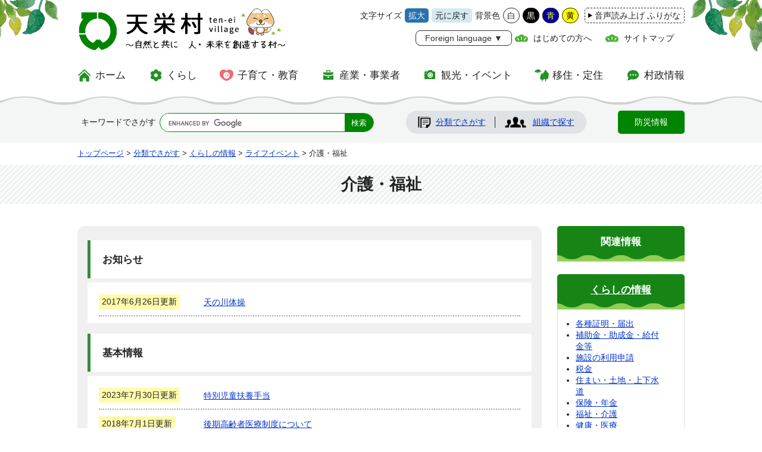

--- FILE ---
content_type: text/html
request_url: https://www.vill.tenei.fukushima.jp/life/1/17/69/
body_size: 12089
content:
<!DOCTYPE html>
<html lang="ja">
<head>
<meta charset="utf-8" />
<meta name="viewport" content="width=device-width, initial-scale=1.0" />
<title>介護・福祉 - 天栄村ホームページ</title>
<style type="text/css" media="all">
@import url("/ssi/css/life3.css");
</style>
<link rel="stylesheet" media="print" href="/ssi/css/print.css" />
<script src="/ssi/js/color.js" ></script>
<script src="/ssi/js/fontsize.js" ></script>
<link rel="shortcut icon" href="/img/favicon.ico" type="image/vnd.microsoft.icon" />
<link rel="icon" href="/img/favicon.ico" type="image/vnd.microsoft.icon" />
<script type="text/javascript" src="/ssi/js/jquery.js?2023_0608am11"></script>
<script type="text/javascript" src="/ssi/js/jquery-migrate.js?2023_0608am11"></script>
<meta name="referrer" content="no-referrer-when-downgrade">

<!-- Google tag (gtag.js) -->
<script async src="https://www.googletagmanager.com/gtag/js?id=G-5N3XGKDPQV"></script>
<script>
  window.dataLayer = window.dataLayer || [];
  function gtag(){dataLayer.push(arguments);}
  gtag('js', new Date());

  gtag('config', 'G-5N3XGKDPQV');
  gtag('config', 'UA-39382117-1');
</script>
</head>
<body>
<span class="hide"><a  id="pagetop">ページの先頭です。</a></span>
<span class="hide"><a href="#skip">メニューを飛ばして本文へ</a></span>

<!-- ヘッダー全体ここから -->
<!-- header1ここから -->
<div class="teneiFbox haba1020 head2020">
    <div class="logoBox"><a href="/"><img src="/img/top2020/logo2023.gif" alt="天栄村" /></a></div>
    <div class="accessibility">
        <div class="teneiFbox accJodan">
            <noscript>
                <p>JavaScriptが無効のため、文字の大きさ・背景色を変更する機能を使用できません。</p>
            </noscript>
            <span class="komidashi">文字サイズ</span>
            <ul class="teneiFbox mojiSize">
                <li class="btnA"><a href="#" onclick="fsc('larger');">拡大</a></li>
                <li class="btnA"><a href="#" onclick="fsc('default');">元に戻す</a></li>
            </ul>

            <span class="komidashi">背景色</span>
            <ul class="teneiFbox haikeiShoku">
                <li class="btnA"><a href="#" onclick="SetCss(1);">白</a></li>
                <li class="btnA"><a href="#" onclick="SetCss(2);">黒</a></li>
                <li class="btnA"><a href="#" onclick="SetCss(3);">青</a></li>
                <li class="btnA"><a href="#" onclick="SetCss(4);">黄</a></li>
            </ul>

            <span class="btnA onFuri"><a href="/site/hajimete/furi-onsei.html">音声読み上げ ふりがな</a></span>
        </div>

        <div class="accGedan">
            <nav role="navigation">
                <ul class="langMenu">
                    <li class="menu-item-has-children">
                        <a href="#">Foreign language ▼</a>
                        <ul class="sub-menu">
                            <li><a href="https://honyaku.j-server.com/LUCTENEI/ns/w1/jaen" target="_blank">English</a><span class="external_link_text">＜外部リンク＞</span></li>
                            <li><a href="https://honyaku.j-server.com/LUCTENEI/ns/w1/jazh" target="_blank">簡体字</a><span class="external_link_text">＜外部リンク＞</span></li>
                            <li><a href="https://honyaku.j-server.com/LUCTENEI/ns/w1/jazhb" target="_blank">繁体字</a><span class="external_link_text">＜外部リンク＞</span></li>
                            <li><a href="https://honyaku.j-server.com/LUCTENEI/ns/w1/jako" target="_blank">한국어</a><span class="external_link_text">＜外部リンク＞</span></li>
                        </ul>
                    </li>
                </ul>
            </nav>
            <ul class="teneiFbox gaikokuGo flexMigiyose">
                <li><a href="/site/hajimete/">はじめての方へ</a></li>
                <li><a href="/sitemap.html">サイトマップ</a></li>
            </ul>
        </div>
    </div>
</div>
<!-- header1ここまで -->
<!-- header2ここから -->
<div>
    <ul class="teneiFbox haba1020 gn2020Lower">
<li><a href="/">ホーム</a></li>
        <li><a href="/life/1/">くらし</a></li>
        <li><a href="/life/1/6/">子育て・教育</a></li>
        <li><a href="/life/2/">産業・事業者</a></li>
        <li><a href="/life/3/">観光・イベント</a></li>
        <li><a href="/site/iju/">移住・定住</a></li>
        <li><a href="/life/4/">村政情報</a></li>
    </ul>
    <nav class="sp-nav"><ul><li class="close"><span>閉じる</span></li></ul></nav>
        <div id="hamburger">
            <span></span>
         </div>
</div>
<div class="namiwaku"></div>
<div id="kensakuLower">
    <div class="teneiFbox haba1020 keySagasu">
        <!-- 検索ここから -->
        <div class="teneiFbox keywordBox">
            <p>キーワードでさがす</p>
            <form action="/search.html" id="cse-search-box" name="cse-search-box"
                class="search_container">
                <input type="hidden" name="cx" value="" />
                <input type="hidden" name="cof" value="FORID:11" />
                <input type="hidden" name="ie" value="UTF-8" />
                <label for="tmp_query"><span class="hide">Googleカスタム検索</span></label>
                <input type="text" name="q" value="" id="tmp_query" /><input type="submit" id="submit" name="sa"
                    value="検索">
            </form>
            <script src="//www.google.com/coop/cse/brand?form=cse-search-box"></script>
        </div>
        <!-- 検索ここまで -->
        <ul class="teneiFbox sagasuLower">
            <li><a href="/life/">分類でさがす</a></li>
            <li><a href="/soshiki/">組織で探す</a></li>
        </ul>
        <p class="bousaiBtn"><a href="/site/bousai/">防災情報</a></p>
    </div>
</div>
<!-- header2ここまで -->
<!-- ヘッダー全体ここまで -->

<!-- コンテナここから -->
<div class="teneiFbox haba1020">
<!-- ぱんくずナビここから -->
<div class="pankuzu"><a href="/">トップページ</a> &gt; <a href="/life/">分類でさがす</a> &gt; <a href="/life/1/">くらしの情報</a> &gt; <a href="/life/1/17/">ライフイベント</a> &gt; 介護・福祉</div>
<!-- ぱんくずナビここまで -->
</div>

<hr class="hide" />
<p class="hide"><a id="skip" >本文</a></p>

<div class="midashiH1">
    <h1>介護・福祉</h1>
</div>

<div class="teneiFbox haba1020">
    <div class="left780">
<div class="lifeCatArea lList1"><!-- 分類ごとの新着情報ここから -->
<!-- [[a]] -->
<div class="lifeCat"><h2 class="midashiCat">お知らせ</h2>

<div class="lifeCat2">
<ul><li><span class="articleDate">2017年6月26日更新</span><span class="articleT"><a href="/soshiki/38/tennnokawataisou.html">天の川体操</a></span></li>
</ul>
</div></div>

<div class="lifeCat"><h2 class="midashiCat">基本情報</h2>

<div class="lifeCat2">
<ul><li><span class="articleDate">2023年7月30日更新</span><span class="articleT"><a href="/soshiki/38/tokubetsu-teate.html">特別児童扶養手当</a></span></li>
<li><span class="articleDate">2018年7月1日更新</span><span class="articleT"><a href="/soshiki/3/fukushi-05.html">後期高齢者医療制度について</a></span></li>
</ul>
</div></div>
<!-- [[f]] -->
<!-- 分類ごとの新着情報ここまで --></div>
    </div>
    <div class="right214">
<!-- サブカテゴリごとの新着情報ここから -->
<!-- [[section_subtitle_head2_all]] -->
<div class="side214">
<h2>関連情報</h2>
<div class="kanrenBox">
<!-- [[section_subtitle_head2]] --><!-- [[section_subtitle_tail2]] -->
<!-- [[section_subtitle_hr_head2]] -->
<!-- [[section_subtitle_hr_tail2]] -->
</div>
</div>
<!-- [[section_subtitle_tail2_all]] -->
<!-- サブカテゴリごとの新着情報ここまで -->

<div class="bunruiList">
<!-- 分類メニューここから -->
<div class="side214">
    <h2><a href="/life/1/">くらしの情報</a></h2>
</div>
    <!-- 大中小メニューここから -->
        <div class="bunruiListUl">
        <ul>
            <!-- [[life_name2_pagelink_head]] -->
            <li><a href="/life/1/1/">各種証明・届出</a></li>
            <li><a href="/life/1/25/">補助金・助成金・給付金等</a></li>
            <li><a href="/life/1/28/">施設の利用申請</a></li>
            <li><a href="/life/1/2/">税金</a></li>
            <li><a href="/life/1/3/">住まい・土地・上下水道</a></li>
            <li><a href="/life/1/4/">保険・年金</a></li>
            <li><a href="/life/1/5/">福祉・介護</a></li>
            <li><a href="/life/1/20/">健康・医療</a></li>
            <li><a href="/life/1/6/">子育て・教育</a></li>
            <li><a href="/life/1/7/">生涯学習</a></li>
            <li><a href="/life/1/8/">交通・道路・橋梁</a></li>
            <li><a href="/life/1/9/">安心・安全</a></li>
            <li><a href="/life/1/10/">ごみ・リサイクル・環境衛生</a></li>
            <li><a href="/life/1/18/">施設案内</a></li>
            <li><a href="/life/1/17/">ライフイベント</a><ul><li><a href="/life/1/17/63/">妊娠・出産</a>
</li><li><a href="/life/1/17/64/">子育て</a>
</li><li><a href="/life/1/17/65/">入園・入学</a>
</li><li><a href="/life/1/17/66/">就職・退職</a>
</li><li><a href="/life/1/17/67/">結婚・離婚</a>
</li><li><a href="/life/1/17/68/">住まい・引越し</a>
</li><li><strong>介護・福祉</strong></li><li><a href="/life/1/17/70/">おくやみ</a>
</li><li><a href="/life/1/17/142/">結婚</a>
</li></ul></li>
            <li><a href="/life/1/22/">寄附</a></li>
            <li><a href="/life/1/26/">防災行政無線</a></li><!-- [[life_name2_pagelink_tail]] -->
        </ul>
    </div>
    <!-- 大中小メニューここまで -->
<!-- 分類メニューここまで -->
</div>

    </div>
</div>


<!-- フッターここから -->
<!-- footer1ここから -->
<div id="footer2020obi">
    <div id="footer2020">
        <div class="footer2020in">
            <div class="teneiFbox haba800">
                <div class="footer3"><img src="/img/top2020/f_chara.png" alt="ふたまたぎつね" class="img_b" /></div>
                <div class="footer3 jusho">
                    <p class="jushoLogo"><img src="/img/top2020/footer_logo.png" alt="天栄村"
                            class="img_b" /></p>
                    <p>〒962-0592　<span class="kaigyo">福島県岩瀬郡</span><span class="kaigyo">天栄村大字下松本字原畑78番地</span><br>代表電話：0248-82-2111　<span
                            class="kaigyo">代表FAX：0248-82-2718</span></p>
                </div>
                <div class="footer3"><img src="/img/top2020/f_map.png" alt="地図" class="img_b" /></div>
            </div>

            <ul class="teneiFbox ftLink">
                <li><a href="/site/hajimete/kojinjoho.html">個人情報の取り扱いについて</a></li>
                <li><a href="/site/hajimete/menseki.html">著作権・リンク・免責事項</a></li>
                <li><a href="/site/hajimete/accessibility.html">アクセシビリティについて</a></li>
                <li><a href="/site/hajimete/rss.html">RSS配信について</a></li>
<li class="navi_end"><a href="/soshiki/2/soumu-21.html">リンク集</a></li>
            </ul>
        </div>
    </div>
</div>
<!-- footer1ここまで -->
<!-- author_infoここから -->
<p id="copyright">各ページに掲載の画像・音声・記事の無断転載を禁じます。<br/>Copyright &#169;  Ten-ei Village All rights reserved.</p>
<!-- author_infoここまで -->
<!-- フッターここまで -->

<!-- footer0ここから -->
<div id="top_scroll">
    <a href="#" id="page-top1"><img src="/img/top2020/page-top.png" alt="ページの先頭へ"></a>
</div>
<!-- footer0ここまで -->

<script src="/ssi/js/tenei.js"></script>
</body>
</html>

--- FILE ---
content_type: text/css
request_url: https://www.vill.tenei.fukushima.jp/ssi/css/life3.css
body_size: -109
content:
@charset "utf-8";
@import url("/ssi/css/layout.css");
@import url("/ssi/css/parts.css");
@import url("/ssi/css/general3.css");
@import url("/ssi/css/kanren.css");
@import url("/ssi/css/parts-general.css");
@import url("/ssi/css/g-navi.css");
@import url("/ssi/css/parts-banner.css");

--- FILE ---
content_type: text/css
request_url: https://www.vill.tenei.fukushima.jp/ssi/css/layout.css
body_size: 56909
content:
@charset "utf-8";

body {
    margin: 0px;
    padding: 0px;
    border: 0;
    /* 旧IE対応 */
    background: #FFFFFF;
    font-family: 'Hiragino Sans', 'ヒラギノ角ゴシック', 'Hiragino Kaku Gothic Pro', 'ヒラギノ角ゴ Pro W3', 'メイリオ', 'Meiryo', 'ＭＳ Ｐゴシック', Osaka, Verdana, sans-serif;
    color: #222222;
    background-image: url(/img/top2020/bg_head.gif);
    background-repeat: no-repeat;
    background-position: top;
}

#container {
    width: 960px;
    height: auto;
    text-align: left;
    margin: 0px auto;
    padding: 0px;
}


/* リンク色を隠す */

.img_b {
    vertical-align: top;
    border: none;
}


/* 隠す */

.hide {
    display: none;
}


/* ヘッダーココから */

#header {
    background-image: url("../../img/bg_head2.jpg");
    height: 200px;
    margin: 0;
    padding: 0;
    width: 100%;
}

#detailGikai #header,
#siteList1Gikai #header,
#siteIndexGikai #header {
    background: url("/img/bg_gikai_head.jpg") no-repeat scroll 0 38px transparent;
    height: 75px;
}

#headLogo h1 {
    margin: 0;
    padding: 0;
}

a.imgLogo {
    background: url("/img/tenei_logo.jpg") no-repeat scroll 0 0 transparent;
    display: block;
    height: 0;
    line-height: 1.5;
    margin: 0;
    overflow: hidden;
    padding-top: 70px;
    width: 200px;
}

#detailGikai a.imgLogo,
#siteList1Gikai a.imgLogo,
#siteIndexGikai a.imgLogo {
    background: url("/img/gikai_logo.jpg") no-repeat scroll 0 0 transparent;
    width: 225px;
}

li.clearFloat {
    clear: both;
}

#teneiHead {
    margin: 0;
    position: relative;
    width: 960px;
}

#headLogo {
    margin-left: 0px;
    margin-top: 0px;
    display: inline;
    float: left;
    margin-bottom: 0;
    width: 200px;
    padding-top: 0px;
    height: 70px;
}

#detailGikai #headLogo,
#siteList1Gikai #headLogo,
#siteIndexGikai #headLogo {
    width: 225px;
}

#headMenu01 {
    margin-left: 0px;
    margin-top: 0px;
    display: inline;
    float: left;
    margin-bottom: 0;
    width: 760px;
    padding-top: 0px;
    height: 70px;
}

#detailGikai #headMenu01,
#siteList1Gikai #headMenu01,
#siteIndexGikai #headMenu01 {
    width: 735px;
}

#headMenu02 {
    background: url("/img/gn_bg.gif") repeat-x scroll left bottom transparent;
    display: inline;
    float: left;
    height: 38px;
    margin-bottom: 0;
    margin-left: 0;
    margin-top: 92px;
    padding-top: 0;
    width: 960px;
}

#header2 {
    width: 100%;
    /*	background:url(/img/back_header2.jpg) no-repeat right top ;*/
    float: left;
    clear: left;
    padding: 0px;
    height: auto;
    margin: auto;
}

#he_left {
    float: left;
    margin: 0px -600px 0px 0px;
    padding: 0px;
    width: 600px;
    height: 78px;
    z-index: 4;
    position: relative;
}

#he_left p {
    margin: 23px 0 0 13px;
    padding: 0;
}

#he_left .header_nav1 {
    margin: -42px 0 20px 200px;
    padding: 0;
}

#he_left .header_nav2 {
    margin: -15px 0 0 200px;
    padding: 0;
}

#he_left .header_nav1 ul,
#he_left .header_nav2 ul {
    margin: 0;
    padding: 0;
}

#he_left .header_nav1 li.gyou2,
#he_left .header_nav2 li.gyou2 {
    display: inline;
    list-style-type: none;
    margin: 0;
    padding: 0 10px 0 0;
}

#he_left .header_nav1 li.gyou_end,
#he_left .header_nav2 li.gyou_end {
    display: inline;
    list-style-type: none;
    margin: 0;
    padding: 0;
}

.header_nav {
    margin: 0px 15px 0px 0px;
    padding: 5px 0px 0px 0px;
}

.header_nav ul {
    margin: 0px;
    padding: 0px;
}

.header_nav li.gyou2 {
    display: inline;
    margin: 0px;
    padding: 0px 11px 0px 0px;
    list-style-type: none;
}

.header_nav li.gyou3 {
    display: inline;
    margin: 0px;
    padding: 0px 2px 0px 0px;
    list-style-type: none;
}

.header_nav li.gyou3_2 {
    display: inline;
    margin: 0px;
    padding: 0px 0px 0px 0px;
    list-style-type: none;
}

.header_nav li.gyou_end {
    display: inline;
    margin: 0px;
    padding: 0px 0px 0px 0px;
    list-style-type: none;
}

#he_right {
    margin: 0px -260px 0px 0px;
    padding: 0px;
    float: left;
    text-align: right;
    height: auto;
    width: 100%;
}

#he_right_a {
    margin: 10px 0px 0px 260px;
    padding: 0px;
    z-index: 2;
    background: repeat-y;
}


/* ヘッダーココまで */


/*フッター*/

#downloadLink {
    clear: both;
    margin: 0 auto;
    overflow: hidden;
    padding: 0;
    width: 940px;
}

#footerBG {
    background-color: #E5F2D1;
    clear: both;
    height: auto;
    margin: 0;
    padding: 0 0 30px;
    width: 100%;
}

#author_img {
    position: relative;
    z-index: 100;
    margin-top: -14px;
    float: right;
    width: 160px;
}

#author_img img {
    padding: 0px 0px 0px 0px;
    margin: 0px 0px 0px 5px;
}

#author_info {
    /*	margin-right:160px;*/
    clear: both;
    margin: 0px;
}

#author_info .footer_navi {
    background-color: transparent;
    background-image: url("/img/bg_footer.jpg");
    background-position: center top;
    background-repeat: no-repeat;
    margin: 0;
    padding: 30px 0 15px;
}

#author_info .footer_navi ul {
    margin: 0px;
    padding: 0px;
}

#author_info .footer_navi li {
    display: inline;
    margin: 0px;
    padding: 0px 8px 0px 8px;
    list-style-type: none;
    background-image: url(../../img/navi_line.gif);
    background-repeat: no-repeat;
    background-position: 100% 40%;
}

#author_info .footer_navi li.navi_end {
    padding: 1px 0px 4px 8px;
    margin: 0px 0px 0px 0px;
    background-image: url(../../img/spacer.gif);
    background-repeat: no-repeat;
}

#author_box {
    padding: 1px 0px 3px 8px;
}

#author_box p {
    padding: 0 0 10px;
    margin: 0;
}


/*フッターここまで*/

a:link {
    text-decoration: underline;
    color: #0033CC;
}

a:visited {
    text-decoration: underline;
    color: #551A8B;
}

a:active {
    text-decoration: underline;
    color: #CC0000;
}

a:hover {
    text-decoration: underline;
    color: #FF4500;
}


/* くらしの情報 */

#tenei2col {
    margin: 0 0 20px;
    overflow: hidden;
    width: 940px;
}

#mkL {
    margin-left: 0px;
    margin-top: 0px;
    display: inline;
    float: left;
    margin-bottom: 0;
    width: 760px;
    padding-top: 0px;
}

#mkR {
    margin-right: 0px;
    margin-top: 0px;
    display: inline;
    float: right;
    margin-bottom: 0;
    width: 160px;
    padding-top: 0px;
}

#bnRkankou .external_link_text {
    display: none;
}

dl.tableDl {
    background: url("/img/dl_bg.gif") repeat-y scroll left top transparent;
    border: 2px solid #B9D4D7;
    clear: both;
    margin: 0 0 10px;
    width: 756px;
}

#teneiIjyu .tableDl,
#teneiSonsei .tableDl,
#teneiSangyou .tableDl {
    width: 936px;
}

#teneiKankou .tableDl {
    background: url("/img/dl_bg.gif") repeat-y scroll -120px top transparent;
    width: 572px;
}

dl.tableDl dt {
    clear: both;
    float: left;
    font-weight: bold;
    padding: 11px;
    width: 13em;
}

#teneiKankou dl.tableDl dt {
    padding: 0 0 0 5px;
    width: 5em;
}

dl.tableDl dd {
    border-top: 1px solid #B9D4D7;
    margin: 0;
    padding-left: 14em;
}

#teneiKankou dl.tableDl dd {
    padding-left: 6em;
}

#teneiKankou .shikiT p {
    font-size: larger;
    font-weight: bold;
    padding: 0;
}

#teneiKankou .shikiT p em {
    background-color: #95DAE3;
    font-style: normal;
    margin-right: 5px;
    padding: 5px;
}


/*追加した隣接兄弟セレクタ*/

dt:first-child+dd {
    border: 0;
}

dl.tableDl dd ul.equalize {
    margin-right: 10px !important;
    overflow: hidden;
    padding: 0;
}

dl.tableDl dd ul.equalize li {
    background: url("/img/sankaku2.gif") no-repeat scroll 5px 10px transparent;
    /*border: 1px solid #E8E8E8;*/
    float: left;
    line-height: 1.4;
    list-style: none outside none;
    margin: 0 1px 1px 0;
    padding: 5px 5px 5px 22px;
    /*width: 148px;*/
}


/* 観光・イベント */

#kankoSpot ul {
    margin: 0 !important;
    padding: 0;
}

#kankoSpot ul li {
    float: left;
    list-style: none outside none;
    margin-bottom: 10px;
    margin-right: 5px;
}

#kankoSpot ul li.spotKaigyo {
    margin-right: 0;
}


/* 観光・イベント 四季おりおり */

.shiki {
    border-bottom: 1px dashed gainsboro !important;
    margin: 0 0 1em;
    overflow: hidden;
    padding-bottom: 1em;
    width: 760px;
}

.shikiP {
    margin-left: 0px;
    margin-top: 0px;
    display: inline;
    float: left;
    margin-bottom: 0;
    width: 164px;
    padding-top: 0px;
}

.shikiT {
    display: inline;
    float: right;
    line-height: 1.4;
    margin-bottom: 0;
    margin-right: 0;
    margin-top: 0;
    padding-top: 0;
    width: 576px;
}

#bnRkankou ul {
    margin: 0 !important;
    padding: 0;
}

#bnRkankou ul li {
    list-style: none outside none;
    margin: 0 0 3px;
    padding: 0;
}

.sidebarRkankou {
    margin: 0 0 8px;
    overflow: hidden;
    padding: 0;
    width: 160px;
}

.sidebarRkankou2 {
    border-left: 1px solid #CCCCCC;
    border-right: 1px solid #CCCCCC;
    margin: 0 0 3px;
    padding: 0;
}

.sidebarRkankou2 ul {
    list-style-position: outside;
    margin: 0 !important;
    padding: 0;
    text-align: left;
}

.sidebarRkankou2 li {
    background: url("/img/sankaku.gif") no-repeat scroll 6px 10px transparent;
    border-bottom: 1px solid gray;
    clear: both;
    line-height: 1.4;
    list-style-position: outside;
    list-style-type: none;
    margin: 0;
    padding: 5px 5px 5px 22px;
}


/* 組織インデックス */

#kakubuRenraku {
    padding-left: 20px;
}

#kakubuRenraku .list_fax {
    padding-left: 0;
}

.clearFloat {
    clear: both;
}


/* 3カラム */

#mymainback {
    background: none repeat scroll 0 0 #FFFFFF;
    clear: left;
    float: left;
    height: auto;
    line-height: 120%;
    padding: 0;
    width: 100%;
}

#sidebar1 {
    /*	width:184px;*/
    width: 222px;
    padding-bottom: 2em;
    float: left;
    margin-top: 0px;
    /*	margin-right:-184px;*/
    margin-right: -222px;
    position: relative;
    z-index: 3;
    left: 10px;
}

.sidebar1_box {
    width: 188px;
    float: left;
    border: 1px solid #D2D3C5;
    padding-bottom: 5px;
    margin-bottom: 10px;
}

*html .sidebar1_box {
    width: 190px;
}

#sidebar1 h2 {
    background: url("../../img/karen_bg.gif") no-repeat scroll left bottom transparent;
    clear: both;
    color: white;
    font-size: 100%;
    margin: 0;
    padding: 0.5em 8px;
}

#sidebar1 .soshiki_back {
    background: url("../../img/kanren_back.gif") no-repeat scroll left bottom transparent;
    padding: 0;
    width: 100%;
}

#main {
    width: 100%;
    float: left;
    text-align: left;
    margin-top: 0px;
    margin-right: -205px;
    padding: 0px;
    position: relative;
    z-index: 1;
}

#main_a {
    margin-right: 190px;
    /*	margin-left:205px;*/
    margin-left: 230px;
    padding: 0px 15px 0px 15px;
    z-index: 2;
}

#lifeList1 #main_a {
    margin-right: 0 !important;
    padding-right: 10px !important;
}

#lifeList1kanren {
    border: 1px dotted #B0B0B0;
    margin: 0 auto 1.5em;
    padding: 10px;
    width: 918px;
}

#lifeList1kanren p {
    margin: 0;
}

#sidebar2 {
    width: 190px;
    float: left;
    position: relative;
    z-index: 3;
    margin: 0px -190px 0px 0px;
    padding: 0px 0px 2em;
}

#sidebar2 p {
    margin: 0;
    padding: 4px 0 0;
}

#sidebar2_top,
#sidebar2_bottom img {
    display: none;
}


/* トップページ、詳細ページ（ここまで） */


/* パンくずナビここから */

.pankuzu {
    clear: both;
    font-size: 90%;
    padding: 10px 0;
    margin: 0px;
    text-align: left;
}

div.pankuzu:nth-child(2) {
    border-left: solid 1px #F4F5F5;
    padding-left: 12px;
}


/* パンくずナビここまで */


/* 印刷用アイコン */

#print_mode_link {
    width: 12em;
    text-align: right;
    margin: 0px 0px 0px 0px;
    padding: 0px 0px 0px 22px;
    background: url(../../img/print-icon.jpg) no-repeat left center;
    height: 1em;
}


/* 追記2020年8月 */

.teneiFbox {
    display: -webkit-flex;
    display: -ms-flexbox;
    display: flex;
}

.flexMigiyose {
    -webkit-justify-content: flex-end;
    -ms-flex-pack: end;
    justify-content: flex-end;
}

.flexChuou {
    -webkit-justify-content: center;
    -ms-flex-pack: center;
    justify-content: center;
}

.haba1045 {
    width: 1045px;
    margin: 0 auto;
    display: flex;
    align-items: flex-start;
}

.haba1020 {
    width: 1020px;
    margin: 0 auto;
}

.haba800 {
    width: 880px;
    margin: 0 auto;
}

.head2020 {
    padding-bottom: 10px;
    margin-bottom: 0;
}

.teneiInfoArea {
    margin-bottom: 90px;
}

.kinkyuu2 {
    margin-bottom: 45px;
    text-align: right;
}

ul.sns2020 {
    padding: 0;
    margin-top: 0;
    margin-left: 10px;
    -webkit-flex-direction: column;
    -ms-flex-direction: column;
    flex-direction: column;
    -webkit-justify-content: center;
    -ms-flex-pack: center;
    justify-content: center;
}

ul.ftLink,
ul.bnr4,
ul.mojiSize,
ul.haikeiShoku,
ul.gaikokuGo {
    list-style: none;
    padding: 0;
    margin: 0;
}

ul.ftLink {
    padding: 0;
    -webkit-box-pack: center;
    justify-content: center;
    -webkit-box-align: center;
    margin-bottom: 28px;
    margin-top: 22px;
}

ul.ftLink li {
    list-style: none;
    margin-right: 25px;
}

ul.ftLink li:last-child {
    margin-right: 0;
}

ul.ftLink li a {
    padding-left: 15px;
    background-image: url(/img/top2020/arrow_brown.png);
    background-repeat: no-repeat;
    background-position: left;
    justify-content: unset;
    vertical-align: middle;
    display: block;
    min-height: 30px;
    padding-top: 7px;
}

#footer2020obi {
    background-color: #FBFAE8;
    background-image: url(/img/top2020/bg_footer3.gif);
    background-repeat: repeat-x;
    background-position: bottom;
}

#footer2020 {
    padding: 35px 0 0;
    background-image: url(/img/top2020/bg_footer.png);
    background-repeat: no-repeat;
    background-position: bottom center;
}

.footer2020in {
    background-image: url(/img/top2020/bg_footer2.png);
    padding-bottom: 230px;
    background-repeat: repeat-x;
    background-position: bottom center;
}

.footer3.jusho {
    padding: 10px;
}

.footer3.jusho p {
    margin: 10px 0 14px;
}

.footer3:nth-child(3) {
    -webkit-flex: 0 1 290px;
    -ms-flex: 0 1 290px;
    flex: 0 1 290px;
}

#copyright {
    color: #FFFFFF;
    font-size: 80%;
    margin: 0px;
    padding: 8px 0;
    background-color: #098230;
    text-align: center;
}

#top_scroll {
    position: relative;
    z-index: 9999;
    margin: 0;
    padding: 0;
}

#page-top1 {
    display: block;
    position: fixed;
    z-index: 9999;
    bottom: -250px;
    right: 10px;
    width: 103px;
    height: 150px;
    padding: 0;
    color: #222;
    text-align: center;
    text-decoration: none;
    transition: 1s;
    -webkit-transition: 1s;
}

.accessibility {
    padding-top: 17px;
}

.accGedan {
    padding-top: 18px;
}

.komidashi {
    margin-right: 5px;
}

.btnA a {
    border: solid 1px #222;
    padding: 4px 6px;
    text-decoration: none;
    color: #222 !important;
    border-radius: 100px;
    box-sizing: border-box;
    background-color: #FFF;
    margin-right: 5px;
}

ul.mojiSize>li:nth-child(1)>a {
    background-color: #2873AD;
    border-radius: 5px;
    color: #fff !important;
    border: none;
}

ul.mojiSize>li:nth-child(2)>a {
    background-color: #D3EAF0;
    border-radius: 5px;
    border: none;
}

ul.haikeiShoku li.btnA:nth-child(2)>a {
    background-color: #000;
    color: #FFF !important;
}

ul.haikeiShoku li.btnA:nth-child(3)>a {
    background-color: #0000aa;
    color: #FFFF00 !important;
}

ul.haikeiShoku li.btnA:nth-child(4)>a {
    background-color: #FFFF00;
    color: #000000 !important;
}

span.btnA.onFuri a {
    border-style: dashed;
    border-radius: 5px;
    margin: 0 0 0 5px;
    background-image: url(/img/top2020/arrow.gif);
    background-repeat: no-repeat;
    background-position: 5px center;
    padding-left: 16px;
}

ul.gaikokuGo li a {
    text-decoration: none;
    color: #222;
    margin-right: 18px;
    background-image: url(/img/top2020/dot_matsu.gif);
    background-repeat: no-repeat;
    background-position: 5px center;
    padding-left: 36px;
}

.gaikokuGo>li:nth-child(3)>a {
    margin-right: 0;
}

.logoBox {
    margin-right: auto;
}

.logoBox h1 {
    margin: 0;
}

.namiwaku {
    background-image: url(/img/top2020/namisen4.png);
    background-repeat: repeat-x;
    background-position: top center;
    height: 14px;
    position: relative;
    z-index: 9999;
}

.search_container {
    position: relative;
    box-sizing: border-box;
}

.search_container input[type="text"] {
    border: none !important;
    height: 2rem !important;
    width: 100% !important;
    padding: 0 !important;
}

.search_container input[type="text"]:focus {
    outline: 0;
}

.search_container {
    border: 1px solid #008501;
    padding: 0px 5px;
    border-radius: 20px;
    height: 2rem;
    /* width: 492px; */
    overflow: hidden;
    background-color: #FFF;
}

#kensakuLower .search_container {
    width: 360px;
}

.search_container input[type="submit"] {
    cursor: pointer;
    font-family: FontAwesome;
    border: none;
    background: #008501;
    color: #fff;
    position: absolute;
    width: 3rem;
    height: 2rem;
    right: 0px;
    top: 0px;
    outline: none;
}

.search_container ::-webkit-input-placeholder {
    color: #008501;
}

ul.gn2020Lower {
    padding: 8px 0 18px;
    -webkit-justify-content: space-between;
    -ms-flex-pack: justify;
    justify-content: space-between;
    margin-bottom: 0;
}

ul.gn2020Lower li {
    list-style: none;
}

ul.gn2020Lower li a {
    padding-left: 30px;
    background-repeat: no-repeat;
    background-position: left;
    display: block;
    min-height: 30px;
    padding-top: 5px;
    text-decoration: none;
    font-size: 120%;
    color: #222;
}

ul.gn2020Lower>li:nth-child(1) a {
    background-image: url(/img/top2020/gbtn_i01.png);
}

ul.gn2020Lower>li:nth-child(2) a {
    background-image: url(/img/top2020/gbtn_i02.png);
}

ul.gn2020Lower>li:nth-child(3) a {
    background-image: url(/img/top2020/gbtn_i03.png);
}

ul.gn2020Lower>li:nth-child(4) a {
    background-image: url(/img/top2020/gbtn_i04.png);
}

ul.gn2020Lower>li:nth-child(5) a {
    background-image: url(/img/top2020/gbtn_i05.png);
}

ul.gn2020Lower>li:nth-child(6) a {
    background-image: url(/img/top2020/gbtn_i06.png);
}

ul.gn2020Lower>li:nth-child(7) a {
    background-image: url(/img/top2020/gbtn_i07.png);
}

ul#topGn2020.gn2020Lower>li:nth-child(1) a {
    background-image: url(/img/top2020/gbtn_i02.png);
}

ul#topGn2020.gn2020Lower>li:nth-child(2) a {
    background-image: url(/img/top2020/gbtn_i03.png);
}

ul#topGn2020.gn2020Lower>li:nth-child(3) a {
    background-image: url(/img/top2020/gbtn_i04.png);
}

ul#topGn2020.gn2020Lower>li:nth-child(4) a {
    background-image: url(/img/top2020/gbtn_i05.png);
}

ul#topGn2020.gn2020Lower>li:nth-child(5) a {
    background-image: url(/img/top2020/gbtn_i06.png);
}

ul#topGn2020.gn2020Lower>li:nth-child(6) a {
    background-image: url(/img/top2020/gbtn_i07.png);
}

#kensakuLower {
    background-color: #F4F5F5;
    padding-top: 10px;
    margin-top: -14px;
}

ul.sagasuLower {
    padding: 10px 20px;
    background-color: #E0E3E6;
    border-radius: 100px;
}

ul.sagasuLower li {
    list-style: none;
    margin-right: 16px;
    padding-right: 16px;
    background-image: url(/img/top2020/tate_bou.gif);
    background-repeat: no-repeat;
    background-position: right;
    align-self: center;
}

ul.sagasuLower>li:nth-child(2) {
    background-image: none;
    margin-right: 0;
    padding-right: 0;
}

ul.sagasuLower li a {
    background-repeat: no-repeat;
    background-position: left;
    justify-content: unset;
    vertical-align: middle;
    display: block;
}

ul.sagasuLower>li:nth-child(1) a {
    background-image: url(/img/top2020/icon_bunrui.png);
    padding-left: 30px;
}

ul.sagasuLower>li:nth-child(2) a {
    background-image: url(/img/top2020/icon_soshiki.png);
    padding-left: 47px;
}

.bousaiBtn {
    display: -webkit-flex;
    display: -ms-flexbox;
    display: flex;
    -webkit-align-self: center;
    -ms-flex-item-align: center;
    align-self: center;
}

.bousaiBtn a {
    background-color: #008500;
    display: block;
    padding: 10px 28px;
    border-radius: 5px;
    text-decoration: none;
    color: #FFF !important;
}

.keywordBox {
    -webkit-align-self: center;
    -ms-flex-item-align: center;
    align-self: center;
}

.keywordBox p {
    padding: 6px;
    margin: 0;
}

.keySagasu {
    -webkit-justify-content: space-between;
    -ms-flex-pack: justify;
    justify-content: space-between;
    margin-bottom: 0;
}

.left214 {
    -webkit-flex: 1;
    -ms-flex: 1;
    flex: 1;
    margin-bottom: 20px;
}

.left780 {
    width: 780px;
    margin-right: 26px;
}

.right214 {
    -webkit-flex: 1;
    -ms-flex: 1;
    flex: 1;
}

.right780 {
    width: 780px;
    margin-left: 26px;
}

.midashiH1 {
    background-image: url(/img/top2020/bg_h1.gif);
}

.midashiH1 h1 {
    text-align: center;
    font-size: 186%;
    padding: 15px 0;
    margin: 0 0 37px;
}

.lifeCatArea {
    background-color: #F0F0F0;
    border-radius: 12px;
    padding: 24px 17px 6px;
    margin-top: 18px;
    margin-bottom: 70px;
}

.lifeCatArea.lList1 {
    margin-top: 0;
}

.lifeCatArea.bunruiS {
    margin: 0 0 25px;
}

.lifeCat h2 {
    margin: 0;
    background-color: #FFF;
}

.lifeCat.soshikiL h3,
.lifeCat.bunRui h4 {
    margin: 0;
    background-color: #FFF;
    font-size: 125%;
}

.lifeCat.soshikiL h3 a,
.lifeCat.bunRui h4 a,
.lifeCat h2 a {
    display: block;
    background-color: #FFF;
    border-left: solid 5px #358B35;
    padding: 20px;
    background-image: url(/img/top2020/arrow_life.png);
    background-repeat: no-repeat;
    background-position: right;
}

.lifeCat ul {
    display: -webkit-flex;
    display: -ms-flexbox;
    display: flex;
    -webkit-flex-wrap: wrap;
    -ms-flex-wrap: wrap;
    flex-wrap: wrap;
    background-color: #FFF;
    padding: 0 20px 11px;
    -webkit-justify-content: space-between;
    -ms-flex-pack: justify;
    justify-content: space-between;
    margin-bottom: 18px;
    margin-top: 7px;
}

.lifeCat ul li {
    width: calc((100% - 20px) / 2);
    display: -webkit-flex;
    display: -ms-flexbox;
    display: flex;
    border-bottom: dotted 2px #A5A5A5;
}

.lifeCat ul li.list50on {
    line-height: 50px;
}

.lifeCat ul li.list50on a {
    padding-left: 0px;
}

.lifeCat ul li a {
    width: 100%;
    padding: 15px 20px 15px 0;
    background-image: url(/img/top2020/arrow_life2.png);
    background-repeat: no-repeat;
    background-position: right;
    line-height: 1.4;
    -webkit-align-self: center;
    -ms-flex-item-align: center;
    align-self: center;
}

#siteMap1 h3 {
    font-size: 160%;
    text-align: center;
    margin: 0;
}

.shinchakuA {
    display: -webkit-flex;
    display: -ms-flexbox;
    display: flex;
    -webkit-justify-content: space-between;
    -ms-flex-pack: justify;
    justify-content: space-between;
}

.shinchakuA.kinkyuuBtn {
    padding: 0 20px 16px;
}

.shinchakuA h2 {
    background-color: #1467B4;
    color: #FFF;
    margin: 0;
    padding: 10px 30px;
    border-radius: 9px 9px 0 0;
    font-size: 130%;
}

.shinchakuA p {
    margin: 0;
    display: -webkit-flex;
    display: -ms-flexbox;
    display: flex;
}

.shinchakuA p a {
    display: block;
    color: #222 !important;
    text-decoration: none;
    -webkit-align-self: center;
    -ms-flex-item-align: center;
    align-self: center;
    background-image: url(/img/top2020/icon_rss.png);
    background-repeat: no-repeat;
    padding: 5px 0 5px 28px;
    background-position: left;
}

.shinchakuUl {
    padding: 20px 30px;
    background: #D9F0F8;
    width: 100%;
    border-radius: 0 0 9px 9px;
    box-sizing: border-box;
}

.shinchakuUl .no_data {
    padding: 13px;
    background-color: #FFF;
    border-radius: 5px;
    margin: 0;
}

.shinchakuUl ul {
    margin: 0;
    padding: 15px 0 1px;
    background-color: #FFF;
    border-radius: 5px;
}

.shinchakuUl ul li {
    list-style: none;
    margin: 0px 19px 11px 19px;
    border-bottom: dashed 1px gray;
    padding-bottom: 9px;
}

.shinchakuUl ul li span.newsDate {
    display: block;
    position: absolute;
    background-color: #FFFCAB;
    padding: 3px 5px;
}

.shinchakuUl ul li span.newsTitle {
    display: block;
    padding: 3px 0 3px 11rem;
}

.pageLink {
    padding: 10px;
}

.shinchakuBtn {
    margin-top: 18px;
    display: -webkit-flex;
    display: -ms-flexbox;
    display: flex;
    -webkit-box-pack: center;
    justify-content: center;
    -webkit-box-align: center;
}

.shinchakuA.kinkyuuBtn .shinchakuBtn {
    margin-top: 0;
}

.shinchakuBtn a {
    background-color: #A7E0F4;
    color: #222 !important;
    text-decoration: none;
    border-radius: 5px;
    padding: 12px 32px;
    display: block;
    text-align: center;
    box-shadow: 0px 2px 0px 0 rgba(124, 124, 124, 0.4);
}

.shinchakuA.kinkyuuBtn .shinchakuBtn a {
    background-color: #FBD0D7;
}

.shinchakuBtn a::before {
    content: url(/img/top2020/arrow_blue.png);
    margin-right: 8px;
}

.shinchakuA.kinkyuuBtn .shinchakuBtn a::before {
    content: url(/img/top2020/arrow_red.png);
}

.wide100 {
    width: 100%;
    margin-bottom: 30px;
}

.wide100.wide100b {
    margin-bottom: 17px;
}

.side214 h2 {
    text-align: center;
    background-image: url(/img/top2020/namisen5.png);
    background-repeat: repeat-x;
    padding: 14px 0 21px;
    background-position: bottom;
    background-color: #168516;
    color: #FFF;
    border-radius: 5px 5px 0 0;
    margin: 0;
}

.side214 h2.subsiteM {
    text-align: left;
    padding-left: 12px;
    padding-right: 12px;
}

.side214 h2.subsiteM a {
    color: #FFF;
}

.side214 ul {
    display: -webkit-flex;
    display: -ms-flexbox;
    display: flex;
    -webkit-flex-wrap: wrap;
    -ms-flex-wrap: wrap;
    flex-wrap: wrap;
    background-color: #FFF;
    padding: 0 10px 11px;
    -webkit-justify-content: space-between;
    -ms-flex-pack: justify;
    justify-content: space-between;
    margin-bottom: 18px;
    margin-top: 0;
    border: solid 1px #DEDEDE;
}

.side214 ul li {
    display: -webkit-flex;
    display: -ms-flexbox;
    display: flex;
    border-bottom: dotted 2px #A5A5A5;
    width: 100%;
    background-repeat: no-repeat;
    background-position: left;
    flex-wrap: wrap;
}

.side214 ul li.noIcon {
    background-image: none !important;
}

.side214 ul li.noIcon a {
    padding-left: 10px;
}

.side214 ul li:nth-child(1) {
    background-image: url(/img/top2020/ibenri1s.png);
}

.side214 ul li:nth-child(2) {
    background-image: url(/img/top2020/ibenri2s.png);
}

.side214 ul li:nth-child(3) {
    background-image: url(/img/top2020/ibenri3s.png);
}

.side214 ul li:nth-child(4) {
    background-image: url(/img/top2020/ibenri4s.png);
}

.side214 ul li:nth-child(5) {
    background-image: url(/img/top2020/ibenri5s.png);
}

.side214 ul li:nth-child(6) {
    background-image: url(/img/top2020/ibenri6s.png);
}

.side214 ul li:nth-child(7) {
    background-image: url(/img/top2020/ibenri7s.png);
}

.side214 ul li:nth-child(8) {
    background-image: url(/img/top2020/ibenri8s.png);
}

.side214 ul li:nth-child(9) {
    background-image: url(/img/top2020/ibenri9s.png);
}

.side214 ul li:nth-child(10) {
    background-image: url(/img/top2020/ibenri10s.png);
}

.side214 ul li a {
    width: 100%;
    padding: 15px 20px 15px 38px;
    background-image: url(/img/top2020/arrow_life2.png);
    background-repeat: no-repeat;
    background-position: right;
    line-height: 1.4;
    -webkit-align-self: center;
    -ms-flex-item-align: center;
    align-self: center;
}

.side214 ul li strong {
    width: 100%;
    padding: 15px 20px 15px 10px;
    line-height: 1.4;
    -webkit-align-self: center;
    -ms-flex-item-align: center;
    align-self: center;
}

.bunruiList {
    margin: 20px 0;
}

.bunruiList .side214 h2 a {
    color: #FFF;
}

.bunruiListUl {
    border: solid 1px #DEDEDE;
}

.bunruiListUl ul {
    padding: 0 30px;
}

.bunruiListUl>ul>li>ul {
    padding: 15px 0 15px 15px;
}

.lifeCat2 {
    background-color: #FFF;
    margin-bottom: 18px;
}

.lifeCat2 ul {
    padding: 20px 0 0;
    margin-bottom: 0;
    padding-bottom: 0;
}

.lifeCat2 ul li {
    width: 100%;
    margin: 0px 19px 11px 19px;
    padding-bottom: 9px;
}

.lifeCat2 ul li span.articleDate {
    display: block;
    position: absolute;
    background-color: #FFFCAB;
    padding: 3px 5px;
}

.lifeCat2 ul li span.articleT {
    display: block;
    padding: 3px 0 3px 11rem;
}

.lifeCat2 ul li a {
    background-image: none;
    padding: 0;
    width: auto;
}

.link_box {
    padding: 10px 33px 17px;
}

.link_box.subAll {
    padding: 9px 0 0 11px;
}

.link_box span.link_ichiran a::before {
    content: url(/img/top2020/arrow_blue.png);
    margin-right: 8px;
}

.midashiCat {
    display: block;
    border-left: solid 5px #358B35;
    padding: 20px;
}

.kanrenBox {
    border: solid 1px #DEDEDE;
}

.kanrenBox h3 {
    margin: 15px 10px 0;
}

.kanrenBox ul {
    border: none;
    margin-bottom: 0;
}

.kanrenBox ul li {
    background-image: none !important;
}

.kanrenBox ul li a {
    padding-left: 3px;
}

.soshikiI {
    background-color: #FFF;
    padding: 12px 10px 11px 30px;
    margin-bottom: 18px;
    margin-top: 7px;
}

.soshikiL h2 {
    margin: 0;
    background-color: #FFF;
    display: flex;
    min-height: 58px;
    line-height: 58px;
    border-left: solid 5px #358B35;
    padding-left: 10px;
}

.soshikiL h2 a {
    display: block;
    background-image: url(/img/top2020/arrow_life.png);
    background-repeat: no-repeat;
    background-position: right;
    width: 100%;
}

.kakubuL {
    background-color: #FFF;
    padding: 0 10px;
    border: solid 1px #DEDEDE;
}

.kakubuL ul {
    list-style: none;
    padding: 0;
}

.kakubuL ul li.noIcon ul {
    margin: 0 0 12px;
}

.kakubuL ul li.noIcon ul li {
    border-bottom: dotted 2px #A5A5A5;
    line-height: 50px;
}

.kakubuL ul li.noIcon ul li a {
    width: 100%;
    padding: 15px 20px 15px 0;
    background-image: url(/img/top2020/arrow_life2.png);
    background-repeat: no-repeat;
    background-position: right;
    line-height: 1.4;
    display: block;
    box-sizing: border-box;
}

.kakubuL ul li.noIcon>strong,
.kakubuL ul li.noIcon>a {
    background-color: #D6EDC0;
    display: block;
    font-size: 110%;
    padding: 5px;
    border-radius: 5px;
    text-align: center;
    margin-bottom: 5px;
}

.boxKb h2 {
    margin: 0;
    background-color: #FFF;
    display: flex;
    min-height: 58px;
    line-height: 58px;
    border-left: solid 5px #358B35;
    padding-left: 10px;
}

.boxKb h2 a {
    display: block;
    background-image: url(/img/top2020/arrow_life.png);
    background-repeat: no-repeat;
    background-position: right;
    width: 100%;
}

.omonaG {
    background-color: #FFF;
    padding: 0 10px 11px;
    margin-bottom: 18px;
    margin-top: 7px;
}

.omonaG h3 {
    padding: 8px;
    margin: 0;
}

.boxG {
    padding: 0 20px 8px;
}

.kakkukaShosai {
    background-color: #FFF;
    padding: 0 10px;
    border: solid 1px #DEDEDE;
}

.kakkukaShosai #list_telKakomi p.list_fax {
    padding: 0;
}

.kakkukaShosai #list_telKakomi {
    padding: 10px 0;
}

.kakkukaShosai.kanrenL ul {
    padding: 0 0 11px;
    margin: 0px;
}

.kakkukaShosai.kanrenL ul li {
    width: 100%;
    border-bottom: dotted 2px #A5A5A5;
    padding: 15px 0;
    list-style: none;
}

.kakkukaShosai.kanrenL ul li a {
    display: block;
}

.kakkukaShosai.kanrenL h3 {
    font-size: 114%;
    margin: 10px 0 0;
}

.kakomiS {
    margin-bottom: 18px;
}

.kakkukaKiji {
    background-color: #F0F0F0;
    border-radius: 12px;
    padding: 24px 17px 6px;
    margin-top: 18px;
    margin-bottom: 18px;
}

.kakkukaKiji h2 {
    margin: 0;
    background-color: #FFF;
    display: flex;
    min-height: 58px;
    line-height: 58px;
    border-left: solid 5px #358B35;
    padding-left: 10px;
}

.kakkukaKiji ul {
    display: -webkit-flex;
    display: -ms-flexbox;
    display: flex;
    -webkit-flex-wrap: wrap;
    -ms-flex-wrap: wrap;
    flex-wrap: wrap;
    background-color: #FFF;
    padding: 0 10px 11px;
    -webkit-justify-content: space-between;
    -ms-flex-pack: justify;
    justify-content: space-between;
    margin-bottom: 18px;
    margin-top: 7px;
}

.kakkukaKiji ul li {
    width: 100%;
    display: -webkit-flex;
    display: -ms-flexbox;
    display: flex;
    border-bottom: dotted 2px #A5A5A5;
    -webkit-justify-content: flex-end;
    -ms-flex-pack: end;
    justify-content: flex-end;
    -webkit-align-items: center;
    -ms-flex-align: center;
    align-items: center;
}

.kakkukaKiji ul li a {
    width: 100%;
    padding: 15px 20px 15px 10px;
    background-image: url(/img/top2020/arrow_life2.png);
    background-repeat: no-repeat;
    background-position: right;
    line-height: 1.4;
    -webkit-align-self: center;
    -ms-flex-item-align: center;
    align-self: center;
    z-index: 1;
}

.kakkukaKiji ul li .external_link_text {
    position: absolute;
    padding-right: 30px;
}

.honbun2020 {
    padding-bottom: 50px;
}

.honbun2020 h2 {
    background-image: url(/img/top2020/line_h2.gif);
    background-repeat: repeat-x;
    background-position: bottom;
    padding-bottom: 20px;
    font-size: 148%;
    text-indent: -60px;
    padding-left: 60px;
    margin: 1rem 0 1.8rem;
    padding-top: 15px;
}

.honbun2020>div:nth-child(1)>h2:nth-child(1) {
    margin-top: 0;
}

.honbun2020 h2::before {
    content: url(/img/top2020/icon_h2.png);
    margin-right: 18px;
    margin-left: 6px;
}

.karea_01 h2 {
    text-indent: 0;
    padding: 0;
    width: 100%;
}

.karea_01 h2::before {
    content: none;
}

.honbun2020 h3 {
    background-color: #FFFFC2;
    padding: 13px 14px;
    font-size: 118%;
}

.honbun2020 h3::before {
    border-left: solid 5px #FFDE01;
    content: "";
    margin: 0 10px 0 0;
}

.honbun2020 h3.h_money::before,
.honbun2020 h3.h_heart::before,
.honbun2020 h3.h_money02::before,
.honbun2020 h3.h_heart02::before {
    border-left: none;
}

.honbun2020 h4 {
    background-image: url(/img/top2020/icon_h4.png);
    background-repeat: no-repeat;
    background-position: 11px;
    border-bottom: double 5px #168516;
    padding: 8px 22px;
    font-size: 108%;
}

.honbun2020 h4.h_04 {
    background-image: none;
}

.honbun2020 h5,
.honbun2020 h6 {
    font-size: 100%;
    padding-left: 22px;
}

.honbun2020 ul,
.honbun2020 ol {
    margin-bottom: 1.8rem;
}

.honbun2020 table caption {
    width: 100%;
    text-align: left;
    padding-bottom: 0.5rem;
    font-size: 108%;
}

.honbun2020 table {
    border-color: #B4CBAE;
    margin-bottom: 40px;
    border-collapse: collapse;
}

.honbun2020 table th,
.honbun2020 table td {
    border-color: #B4CBAE;
    padding: 0.5rem;
    font-size: 100%;
    border-collapse: collapse;
    border-style: solid;
}

.honbun2020 table th {
    background-color: #EFF5ED;
}

#sectionF {
    border: solid 3px #168516;
    border-radius: 5px;
    padding: 0 18px;
    font-size: 100%;
    margin: 45px 0;
}

#sectionF h2 {
    border-bottom: dotted 1px #168516;
    background-image: url(/img/top2020/icon_contact.gif);
    padding: 14px 0 14px 15px;
    text-indent: 0;
    margin-top: 0;
    background-repeat: no-repeat;
    background-position: left;
    font-size: 124%;
    margin-bottom: 15px;
}

#sectionF h2::before {
    content: none;
}

.form2020 dl {
    display: -webkit-flex;
    display: -ms-flexbox;
    display: flex;
    -webkit-flex-wrap: wrap;
    -ms-flex-wrap: wrap;
    flex-wrap: wrap;
    border: 1px solid #ccc;
    border-top: none;
}

.form2020 dt {
    background: #F0F2F2;
    width: 30%;
    padding: 10px;
    box-sizing: border-box;
    border-top: 1px solid #ccc;
}

.form2020 dd {
    padding: 10px;
    margin: 0;
    border-left: 1px solid #ccc !important;
    border-top: 1px solid #ccc !important;
    width: 70%;
    background: #fff;
    box-sizing: border-box;
}

@media screen and (max-width: 600px) {
    .form2020 dl {
        flex-flow: column nowrap;
    }

    .form2020 dt,
    .form2020 dd {
        width: 100%;
    }

    .form2020 dd {
        border-left: none;
    }
}

.subsiteHimg {
    height: 125px;
    background-repeat: no-repeat;
    background-position: center;
    margin: 0 0 37px;
}

.midashiH1 .subsiteHimg a {
    text-decoration: none;
    height: 100%;
    display: -webkit-flex;
    display: -ms-flexbox;
    display: flex;
    -webkit-justify-content: flex-start;
    -ms-flex-pack: start;
    justify-content: flex-start;
    color: #222;
}

.midashiH1 .subsiteHimg a span.subsiteH1,
.midashiH1 .subsiteHimg a h1 {
    margin: 0 auto;
    padding: 0;
    -webkit-align-self: center;
    -ms-flex-item-align: center;
    align-self: center;
    width: 1020px;
    text-align: left;
}

.midashiH1 .subsiteHimg a span.subsiteH1 {
    font-size: 186%;
    font-weight: bold;
}

.shinchakuUl ul.ssThumb {
    display: -webkit-flex;
    display: -ms-flexbox;
    display: flex;
    -webkit-flex-wrap: wrap;
    -ms-flex-wrap: wrap;
    flex-wrap: wrap;
    -webkit-justify-content: space-between;
    -ms-flex-pack: justify;
    justify-content: space-between;
    padding: 15px;
}

.shinchakuUl ul.ssThumb li.ssThumbList {
    width: calc((100% - 20px) / 2);
    display: -webkit-flex;
    display: -ms-flexbox;
    display: flex;
    margin: 0 0 15px;
    padding: 0;
}

.shinchakuUl ul.ssThumb li.ssThumbList .ssThumbT {
    -webkit-align-self: center;
    -ms-flex-item-align: center;
    align-self: center;
    padding: 0 0 0 13px;
    margin: 0;
}

.shinchakuUl ul.ssThumb li.ssThumbList .ssThumbI {
    margin-bottom: 5px;
}

#kankoBnr {
    margin-top: 18px;
}

#kankoBnr a img {
    border-radius: 20px;
}

#kankoBnr .external_link_text {
    display: none;
}

.kankoSpot {
    display: -webkit-flex;
    display: -ms-flexbox;
    display: flex;
    flex-wrap: wrap;
    -webkit-justify-content: space-between;
    -ms-flex-pack: justify;
    justify-content: space-between;
    -webkit-align-items: stretch;
    -ms-flex-align: stretch;
    align-items: stretch;
}

.SpotItem {
    width: 32%;
    padding: 1em;
    border: 1px solid #ccc;
    box-sizing: border-box;
}

.SpotImg {
    margin-bottom: 1em;
}

.SpotImg img {
    width: 100%;
    height: auto;
    vertical-align: bottom;
}

.SpotText p {
    margin-bottom: 0;
}

.eventItem {
    display: -webkit-flex;
    display: -ms-flexbox;
    display: flex;
    flex-wrap: nowrap;
    margin-bottom: 2em;
}

.eventItem:nth-child(odd) {
    flex-direction: row-reverse;
}

.eventImg {
    width: 50%;
}

.eventImg img {
    width: 100%;
    height: 100%;
    object-fit: cover;
}

.eventText {
    display: -webkit-flex;
    display: -ms-flexbox;
    display: flex;
    flex-wrap: wrap;
    flex: 1;
    align-content: center;
    align-eventItems: center;
    padding: 20px;
}

.eventText h3 {
    margin: 0;
    width: 100%;
}

.eventText h3 em {
    margin-right: 0.8rem;
}

.eventText ul {
    margin: 0;
    padding-left: 1.5rem;
}

.kanko3btn {
    display: -webkit-flex;
    display: -ms-flexbox;
    display: flex;
    -webkit-justify-content: space-between;
    -ms-flex-pack: justify;
    justify-content: space-between;
    margin-top: 45px;
}

.pdf4season {
    display: -webkit-flex;
    display: -ms-flexbox;
    display: flex;
    -webkit-justify-content: space-around;
    -ms-flex-pack: distribute;
    justify-content: space-around;
    margin-bottom: 28px;
}

.pdfSougo {
    display: -webkit-flex;
    display: -ms-flexbox;
    display: flex;
    -webkit-box-pack: center;
    justify-content: center;
    -webkit-box-align: center;
}


/* facebookタイムライン */

.snsFb {
    -webkit-box-pack: center;
    justify-content: center;
    -webkit-box-align: center;
    margin-bottom: 100px;
}

@media screen and (max-width: 767px) {
    .fb-plugin-responsive {
        width: 100%;
        max-width: 500px;
    }
}

@media screen and (min-width: 768px) {
    .fb-plugin-responsive {
        width: 500px;
    }
}


/* スマホ */

@media screen and (max-width: 600px) {
    .haba1045 {
        width: 100%;
    }

    .haba1020 {
        width: 95%;
        flex-flow: column;
    }

    .haba800 {
        width: 100%;
        flex-wrap: wrap;
    }

    .footer3.jusho {
        width: 100%;
        box-sizing: border-box;
        padding: 20px 10px 10px 24px;
    }

    .footer2020in .haba800 {
        -webkit-box-pack: center;
        justify-content: center;
        -webkit-box-align: center;
    }

    .logoBox img {
        width: 90%;
    }

    .teneiFbox.accJodan {
        display: none;
    }

    .accessibility {
        padding-top: 0;
    }

    .topVisual {
        /* flex-flow: column; */
        display: block;
    }

    .single-item {
        width: 100% !important;
    }

    .kensaku2020 {
        width: 100% !important;
    }

    .search_container {
        width: 100%;
    }

    #migiBnr {
        margin-bottom: 12px;
    }

    #migiBnr img {
        width: 100%;
    }

    .newsWaku {
        flex-flow: column;
    }

    .anshin2020 {
        width: 100% !important;
        margin-right: 0 !important;
    }

    .newsWaku ul {
        padding: 0;
    }

    .tab-panel {
        padding: 15px 10px 18px !important;
        margin-bottom: 5px;
    }

    .newsArea ul li span.newsDate {
        display: inline-block !important;
        position: relative !important;
        padding: 0 !important;
        font-size: 90%;
        margin-bottom: 4px;
    }

    .newsArea ul li span.newsTitle {
        padding-left: 0 !important;
    }

    .kinkyuu ul li span.newsDate {
        display: inline-block !important;
        position: relative !important;
        padding: 0 !important;
        font-size: 90%;
        margin-bottom: 4px;
    }

    .kinkyuu ul li span.newsTitle {
        padding: 0 !important;
    }

    #top2020m {
        padding-top: 0 !important;
    }

    .imageA {
        display: none;
    }

    .teneiInfo {
        width: 100% !important;
    }

    .teneiInfo h2 {
        padding: 28px 0 34px !important;
    }

    .teneiInfo img {
        width: 100%;
    }

    ul.inforBnr li {
        background-position: right;
    }

    .flex-container {
        flex-flow: column;
    }

    .kamibaitai {
        flex: 0 1 100% !important;
        -webkit-box-pack: center;
        justify-content: center;
        -webkit-box-align: center;
    }

    .snsFb {
        margin-bottom: 50px;
    }

    ul.sns2020 {
        margin: 20px 0 0 10px;
        flex-flow: column;
    }

    ul.benri {
        justify-content: space-around !important;
        flex-flow: row;
    }

    ul.benri li {
        width: calc((100% - 20px) / 2) !important;
    }

    ul.ftLink {
        flex-flow: column;
        padding: 0 22px;
    }

    ul.ftLink li {
        margin-right: 0;
    }

    #page-top1 {
        width: 70px;
        height: auto;
    }

    #page-top1 img {
        width: 70px;
    }

    div.footer3:nth-child(1) {
        display: none;
    }

    .shinchakuBtn a {
        padding: 6px 10px;
    }

    .shinchakuA.kinkyuuBtn .shinchakuBtn a {
        text-align: left;
    }

    .gaikokuGo>li:nth-child(2) {
        display: none;
    }

    .teneiFbox.gaikokuGo.flexMigiyose {
        justify-content: center;
    }

    ul.gaikokuGo li a {
        padding-left: 30px;
    }

    .keySagasu {
        flex-flow: column;
    }

    .teneiFbox.keywordBox {
        width: 100%;
        margin-top: 8px;
    }

    .teneiFbox.keywordBox>p {
        display: none;
    }

    .teneiFbox.sagasuLower {
        justify-content: center;
        margin: 8px 0;
        padding: 6px 0;
    }

    .midashiH1 h1 {
        text-align: left;
        font-size: 165%;
        padding: 15px 12px;
        margin: 0 0 20px;
    }

    .lifeCat ul {
        flex-flow: column;
    }

    .lifeCat ul li {
        width: 100%;
    }

    .lifeCat ul li a {
        padding: 10px 20px 10px 0;
    }

    .left780 {
        width: 100%;
        margin-right: 0;
    }

    .shinchakuUl {
        padding: 15px 10px 18px !important;
        margin-bottom: 5px;
    }

    .shinchakuUl ul li {
        flex-wrap: wrap;
        display: flex;
    }

    .shinchakuUl ul li span.newsDate {
        position: relative !important;
        padding: 0 !important;
        font-size: 90%;
        margin-bottom: 4px;
    }

    .shinchakuUl ul li span.newsTitle {
        padding: 3px 0 3px 0;
        width: 100%;
    }

    .lifeCat2 ul li {
        width: auto !important;
        flex-wrap: wrap;
    }

    .lifeCat2 ul li span.articleDate {
        position: relative !important;
        padding: 0 !important;
        font-size: 90%;
        margin-bottom: 4px;
    }

    .lifeCat2 ul li span.articleT {
        padding: 3px 0 3px 0;
        width: 100%;
    }

    .link_box {
        padding: 0px 20px 14px;
    }

    #print_mode_link {
        display: none;
    }

    .right780 {
        width: 100%;
        margin-left: 0;
    }

    .shinchakuUl ul.ssThumb {
        flex-flow: column;
    }

    .shinchakuUl ul.ssThumb li.ssThumbList {
        width: 100%;
        flex-wrap: nowrap;
    }

    .ssThumbD {
        display: block;
        font-size: 90%;
    }

    .midashiH1 .subsiteHimg a {
        padding: 0 15px;
    }

    #sectionF {
        margin: 45px 0 0;
    }

    #footer2020 {
        padding: 0;
    }

    .kaigyo {
        content: "\A";
        white-space: nowrap;
    }

    input {
        width: 100%;
    }

    textarea {
        width: 100%;
    }

    div.pankuzu:nth-child(2) {
        border-left: none;
        padding-left: 0;
        padding-top: 0;
    }

    .honbun2020 img {
        width: 100% !important;
        height: auto !important;
    }

    .responsive-slide-width,
    .single-item {
        padding: 0 !important;
    }

    #kankoBnr a img {
        border-radius: 12px;
        width: 100%;
        height: auto;
    }

    .eventItem {
        flex-wrap: wrap;
    }

    .eventImg {
        width: 100%;
    }

    .eventText {
        padding: 20px 0;
    }

    .gn2020bg {
        background-color: #FFF !important;
        padding: 0 !important;
    }

    .namisen3 {
        background-image: none !important;
        height: 10px !important;
    }

    .kanko3btn {
        flex-wrap: wrap;
    }

    .kanko3btn a {
        width: 49.5%;
        margin-bottom: 7px;
    }

    .subsiteHimg {
        background-image: none !important;
    }

    .karea_02 {
        width: 100% !important;
    }

    #mark {
        text-align: left !important;
    }

    #mark .mnavi ul {
        padding: 0;
    }

    #mark .mnavi .image {
        width: 35px !important;
    }

    #navi {
        height: auto !important;
        background-color: #BBE4FA;
    }

    .karea_01 h2 img {
        width: auto !important;
    }

    ul#lnavi {
        display: flex;
        flex-wrap: wrap;
    }

    ul#lnavi li {
        float: left;
        width: 32%;
    }

    div.footer3.jusho>p:nth-child(2) {
        display: inline-grid;
    }

    .side214 {
        margin: 0 10px;
    }

    .text_r {
        font-size: 86%;
    }

    .honbun2020 h2 {
        text-indent: 0;
        padding-left: 0;
    }

    .honbun2020 h2::before {
        content: url(/img/top2020/icon_h2_sp.png);
        margin-right: 0;
        margin-left: 0;
        padding: 0 5px 0 0;
    }
}


/* レスポンシブメニュー */

.sp-nav {
    display: none;
}

@media screen and (max-width: 600px) {

    .gn2020Lower,
    .pc-nav {
        display: none;
    }

    .sp-nav {
        z-index: 99999;
        position: fixed;
        top: 0;
        left: 0;
        width: 100%;
        height: 100vh;
        display: block;
        background: rgba(255, 255, 255, 0.9);
        opacity: 0;
        transform: translateY(-100%);
        transition: all .2s ease-in-out;
        overflow-y: scroll;
        padding: 20px 12px;
        box-sizing: border-box;
    }

    #hamburger {
        position: absolute;
        display: block;
        width: 30px;
        height: 25px;
        /* margin: 0 0 0 auto; */
        z-index: 9999;
        top: 5px;
        right: 5px;
        margin: 10px;
    }

    #hamburger span {
        position: absolute;
        top: 50%;
        left: 0;
        display: block;
        width: 100%;
        height: 3px;
        background-color: #000000;
        transform: translateY(-50%);
    }

    #hamburger::before {
        content: '';
        display: block;
        position: absolute;
        top: 0;
        left: 0;
        width: 100%;
        height: 3px;
        background-color: #000000;
    }

    #hamburger::after {
        content: '';
        display: block;
        position: absolute;
        bottom: 0;
        left: 0;
        width: 100%;
        height: 3px;
        background-color: #000000;
    }

    /*-閉じるアイコンー*/
    .sp-nav .close {
        position: relative;
        padding-left: 20px;
        list-style: none;
        cursor: pointer;
    }

    .sp-nav>ul:nth-child(1) {
        padding: 4px;
        margin: 0;
        background-color: beige;
        border-radius: 50px;
        display: flex;
        justify-content: center;
    }

    .sp-nav .close::before {
        content: '';
        position: absolute;
        top: 50%;
        left: 0;
        display: block;
        width: 20px;
        height: 2px;
        background: #000000;
        transform: rotate(45deg);
    }

    .sp-nav .close::after {
        content: '';
        position: absolute;
        top: 50%;
        left: 0;
        display: block;
        width: 20px;
        height: 2px;
        background: #000000;
        transform: rotate(-45deg);
    }

    .toggle {
        transform: translateY(0);
        opacity: 1;
    }

    /* 天栄村用調整 */
    .teneiFbox.haba1020.gn2020Lower {
        background-color: #FFF;
        margin: 5px 0;
        width: 100%;
        padding: 10px;
        box-sizing: border-box;
        border-radius: 5px;
        border: solid 1px #DEDEDE;
    }

    ul.gn2020Lower li {
        background-image: url(/img/top2020/arrow_life2.png);
        background-repeat: no-repeat;
        background-position: right;
        line-height: 1.4;
        border-bottom: dotted 2px #A5A5A5;
    }

    .bousaiBtn a {
        width: 100%;
        text-align: center;
    }
}

/* 追記2022年8月24日 */
div.detail_map {
    clear: both;
    width: 100%;
    margin: 0px 0px 20px;
    padding: 0px;
}

div.detail_movie {
    clear: both;
    width: 100%;
    margin: 0px 0px 20px;
    padding: 0px;
}

/* iframeの最大サイズ */
div.detail_map iframe,
div.detail_movie iframe {
    max-width: 100%;
}

fieldset {
    border: none;
}


/* 追記2023年4月6日 */
/* アンケート */
fieldset label {
    font-size: 1.1rem;
    font-weight: bold;
    vertical-align: middle;
}

fieldset legend {
    font-size: 1.1rem;
}

form table.tbl_ques {
    width: 100%;
    margin: 0px;
    border-width: 2px;
}

form table.tbl_ques th {
    font-weight: bold;
    text-align: center;
}

form table.tbl_ques th.title {
    width: 60%;
}

form table.tbl_ques th.date {
    width: 15%;
}

form table.tbl_ques th.date2 {
    width: 15%;
}

form table.tbl_ques th.button {
    width: 10%
}

form table.tbl_ques td.t_center {
    text-align: center;
}

form table.tbl_ques td input {
    display: block;
    border: none;
    background: #318031;
    margin: 0px;
    padding: 10px 0px;
    -webkit-box-sizing: border-box;
    box-sizing: border-box;
    width: 100%;
    max-width: none;
    min-width: auto;
    color: #FFF;
    border-radius: 3px;
}

div.q2 br {
    display: none;
}

.wide100.honbun2020 form fieldset {
    border: none;
    margin: 0px;
    padding: 0px;
    line-height: 2.6rem;
}

.wide100.honbun2020 form fieldset legend {
    display: block;
    width: 100%;
    margin: 0px 0px 1rem;
    padding: 0px;
}

.wide100.honbun2020 form fieldset legend:empty {
    margin-bottom: 0 !important;
}

.wide100.honbun2020 form input[type="text"] {
    max-width: 100%;
    -webkit-box-sizing: border-box;
    box-sizing: border-box;
    font-size: 1.3rem;
}

.wide100.honbun2020 form textarea {
    width: 100%;
    -webkit-box-sizing: border-box;
    box-sizing: border-box;
    font-size: 1.3rem;
}

.confirm_quest_hankyou #hyouka_area_submit,
.wide100.honbun2020 form p[align="left"] {
    text-align: center;
    margin: 30px 0px 0px;
    display: -webkit-box;
    display: -ms-flexbox;
    display: flex;
    -ms-flex-wrap: wrap;
    flex-wrap: wrap;
    -webkit-box-pack: center;
    -ms-flex-pack: center;
    justify-content: center;
    -webkit-box-align: start;
    -ms-flex-align: start;
    align-items: flex-start;
}

.wide100.honbun2020 form input[type="submit"],
.wide100.honbun2020 form input[type="button"] {
    display: inline-block;
    vertical-align: top;
    border: none;
    background: #318031;
    margin: 0px 5px;
    padding: 8px 10px;
    -webkit-box-sizing: border-box;
    box-sizing: border-box;
    width: 260px;
    max-width: calc(50% - 10px);
    color: #FFF;
    border-radius: 3px;
    font-size: 1.2rem;
}

.wide100.honbun2020 form select {
    font-size: 1.2rem;
}

[type="checkbox"],
[type="radio"] {
    padding: 0;
    width: 1.6rem;
    height: 1.6rem;
    vertical-align: middle;
    margin-right: 7px;
}

.questionform img {
    max-width: 100%;
    height: auto;
}

.questionform .file_pdf,
.questionform .link_l {
    margin-bottom: 1em;
}

@media screen and (max-width: 800px) {
    .wide100.honbun2020 form fieldset {
        /* white-space: pre-line; */
    }

    .wide100.honbun2020 form fieldset br {
        display: none;
    }

    .wide100.honbun2020 form fieldset {
        line-height: 2.2rem;
    }

    .wide100.honbun2020 form input+label::after {
        content: "";
        display: block;
    }
}


/* 追記2024年8月13日　言語選択関連 */
.accGedan {
    padding-top: 15px;
    display: flex;
    justify-content: flex-end;
    align-items: center;
    column-gap: 20px;
}

--- FILE ---
content_type: text/css
request_url: https://www.vill.tenei.fukushima.jp/ssi/css/parts.css
body_size: 32066
content:
@charset "utf-8";
/* type_a */

.menu_list_a ul {
    margin: 0px;
    list-style-type: none;
}

.menu_list_a ul {
    margin: 0px;
    padding: 0px;
}

.menu_list_a li {
    list-style-type: none;
    /*	font-size:16px;*/
    margin: 0px 0px 5px 0px;
    padding: 10px 0px 0px 31px;
    height: 31px;
}

.menu_list_a li a {
    display: block;
    width: 100%;
}

.menu_list_a a:link {
    text-decoration: none;
    color: #FFFFFF;
}

.menu_list_a a:visited {
    text-decoration: none;
    color: #FFFFFF;
}

.menu_list_a a:hover {
    text-decoration: underline;
    color: #FFFF00;
}

.menu_list_a a:active {
    text-decoration: underline;
    color: #0033ff;
}

.list_a_1 {
    background: url(../../img/list_a_1.gif) no-repeat;
}

.list_a_2 {
    background: url(../../img/list_a_2.gif) no-repeat;
}

/* type_b */

.menu_list_b {
    margin: 5px 0 0 6px;
    padding: 0;
    width: 178px;
}

.menu_list_b ul {
    margin: 5px 0px 0px 22px;
    padding: 1px;
    text-align: left;
}

.menu_list_b li {
    margin: 0.5em 0px 0.5em 0px;
    list-style-type: none;
    list-style-image: url(/img/sankaku.gif);
    list-style-position: outside;
}

/* type_c */

.menu_list_c {
    margin: 0;
    padding: 5px;
}

/*
#sidebar1 .menu_list_c {width:178px;}
*/

#sidebar2 .menu_list_c {
    width: 178px;
    margin-top: 5px;
}

.menu_list_c ul {
    margin: 0;
    padding: 1px;
    text-align: left;
}

.menu_list_c li {
    border-bottom: 1px dotted #999999;
    list-style: none outside none;
    margin: 0;
}

/*　関連情報　小分類下部　*/

.lifeList1kanrenBg {
    margin: 1.5em auto 0;
    padding: 0;
    width: 940px;
}

.lifeList1kanrenBg h2 {
    background: url("/img/kanren_bg2.gif") no-repeat scroll left bottom transparent;
    clear: both;
    color: white;
    font-size: 100%;
    margin: 0;
    padding: 0.5em 8px;
}

#lifeList1kanren .menu_list_c ul li {
    background: url("/img/sankaku.gif") no-repeat scroll left 3px transparent;
    border-bottom: medium none;
    padding: 0 0 0 16px;
}

#lifeList1kanren .menu_list_c h3 {
    background: none repeat scroll 0 0 #F4F4E8;
    border-left: 6px solid #11644D;
    clear: both;
    font-size: 100%;
    margin: 0 0 0.5em;
    padding: 2px 0 2px 5px;
}

.menu_list_c li ul {
    margin: 0 0 8px 17px;
    padding: 0;
}

.menu_list_c li ul li {
    background: url("/img/sankaku2.gif") no-repeat scroll left 6px transparent;
    border-bottom: medium none;
    list-style-image: none;
    list-style-position: outside;
    margin: 0;
    padding: 3px 0 3px 17px;
}

.menu_list_c .menu_list_c_end {
    border: none;
}

.menu_list_c p {
    display: block;
    background-image: url(../../img/icon_migi2.gif);
    background-repeat: no-repeat;
    background-position: 8px 40%;
}

.menu_list_c p a {
    margin-left: 20px;
}

.menu_list_c ul li span.line_a {
    background: url("/img/sankaku.gif") no-repeat scroll left 10px transparent;
    display: block;
    padding: 7px 0 6px 16px;
}

/* type_d */

.menu_list_d {
    width: 173px;
    margin: 0px 0px 0px 0px;
    padding: 5px 0px 0px 0px;
    /*	background:#FFFFFF;*/
}

.menu_list_d ul {
    display: block;
    margin: 0px 0px 0px 24px;
    padding: 0px;
}

.menu_list_d li {
    display: block;
    height: 1em;
    margin: 0px 0px 0px 0px;
    padding: 0px;
    list-style-type: none;
    /*	list-style-image: url(../../img/icon_migi3.gif);*/
    list-style-position: outside;
}

.menu_list_d .menu_list_d_end {
    border: none;
}

.menu_list_d li a {
    display: block;
    vertical-align: 1px;
}

/* type_e */

.menu_list_e {
    width: 170px;
    margin: 0px 0px 0px 6px;
    padding: 0px;
}

.menu_list_e ul {
    margin: 0px;
    padding: 0px;
}

.menu_list_e li {
    width: 170px;
    margin: 5px 0px 0px 0px;
    padding: 0px;
    list-style-type: none;
    border: none;
}

/* type_e2 */

.menu_list_e2 {
    width: 176px;
    margin: 0px 0px 0px 6px;
    padding: 0px;
}

.menu_list_e2 ul {
    margin: 0px;
    padding: 0px;
}

.menu_list_e2 li {
    width: 176px;
    margin: 5px 0px 0px 0px;
    padding: 0px;
    list-style-type: none;
    border: none;
}

/* type_i */

.menu_list_i {
    margin: 0px 0px 0px 0px;
    padding: 0px 0px 0px 0px;
}

.menu_list_i ul {
    margin: 0px 0px 0px 24px;
    padding: 0px;
}

.menu_list_i li {
    margin: 0px 0px 0px 0px;
    padding: 0px;
    list-style-type: none;
    list-style-image: url(../../img/icon_migi3.jpg);
    list-style-position: outside;
}

#sidebar1 .menu_list_d {
    border-left: 1px solid #993300;
    border-right: 1px solid #993300;
    border-bottom: 1px solid #993300;
}

/* 新着情報リスト等（RSSロゴ付）ここから */

.list_type_a_title {
    background: url("../../img/bg_newlist.gif") no-repeat scroll 0 0 transparent;
    border-bottom: 1px dotted #B3CCE6;
    clear: both;
    color: white;
    float: left;
    margin: 0 0 10px;
    text-align: left;
    width: 100%;
}

#siteIndexGikai .list_type_a_title {
    background: url("/img/gikai_news_bg.gif") no-repeat scroll 0 0 transparent;
    border-bottom: 1px dotted #E6AC27;
}

/* IE6 */

*html div.list_type_a_title {
    float: none;
    /*width:99.7%;*/
    /*background: url(../../img/bg_newlist.gif) repeat-x;*/
}

.list_type_a_title h2 {
    float: left !important;
    text-align: left;
    /*background-color:none !important;*/
    border-top: none !important;
    border-bottom: none !important;
    margin: 0px !important;
    padding: 10px 0px 0px 14px !important;
    background-color: transparent;
    font-size: 110%;
}

.list_type_a_title p {
    float: right;
    text-align: right;
    padding: 1px 10px 1px 0px;
    margin: 0px;
}

.list_type_a_list {
    clear: both;
    text-align: left;
    border-width: 2px;
    border-style: solid;
    border-color: #B3CCE6;
    margin: 0px 0px 10px 0px;
    padding: 0px;
    /*width: 100%;*/
}

#siteIndexGikai .list_type_a_list {
    border-color: #CF9A23;
}

.list_type_a_list p {
    margin: 8px 1px 5px 20px;
}

/* 新着情報リスト等（RSSロゴ付）ここまで */

/* 新着情報リスト２（RSSロゴ付）ここから */

.list_type_a_title2 {
    clear: both;
    width: 100%;
    float: left;
    text-align: left;
    background: url("../../img/list_type_a_title.gif") repeat-x left top #085AA4;
    margin: 0px 0px 10px 0px;
    border-bottom: #b3cce6 1px dotted;
}

/* IE6 */

*html div.list_type_a_title2 {
    float: none;
    /*width:99.7%;*/
    /*background: url(../../img/list_type_a_title.gif) repeat-x;*/
}

.list_type_a_title2 h2 {
    color: #000000;
    float: left !important;
    text-align: left;
    background-color: transparent !important;
    border-left: none !important;
    border-bottom: none !important;
    margin: 0px 0px 0px 0px !important;
    padding: 10px 0px 5px 7px !important;
    background-color: transparent;
    font-size: 110% !important;
}

.list_type_a_title2 p {
    float: right;
    text-align: right;
    padding: 0px 10px 1px 0px;
    margin: 6px 1px 0px 5px !important;
}

.list_type_a_list2 {
    /*	float: left;*/
    width: 100%;
    height: auto;
    /*	background: url(../../img/life/back_news.gif) repeat-y;*/
    border: 1px solid #CCCCCC;
    margin: 0px 0px 10px 0px;
    padding: 0;
    display: block;
}

.list_type_a_list2 p {
    margin: 8px 1px 5px 20px;
}

/* 新着情報リスト２（RSSロゴ付）ここまで */

/* 新着情報等リスト等（RSSロゴなし）ここから */

.list_type_b_list {
    clear: both;
    text-align: left;
    margin: 0px 0px 10px 0px;
    padding: 0px;
}

.list_type_b_list h2 {}

/* 新着情報等リスト等（RSSロゴなし）ここまで */

/* シンプルリストここから */

.list_aaa {
    clear: both;
    margin: 5px 0px 0px 0px;
    padding: 0px;
}

.list_aaa ul {
    text-align: left;
    margin: 0px !important;
    padding: 8px 0px 0px 0px !important;
    width: 100%;
    height: 100%;
    list-style-position: outside;
}

.list_aaa li {
    clear: both;
    margin: 0px 0px 0px 5px !important;
    padding: 0px;
    list-style-type: none;
    list-style-position: outside;
}

/* シンプルリストここまで */

/* 年月日付リストここから */

.list_ccc {
    clear: both;
    margin: 0px;
    padding: 0px;
}

.list_ccc ul {
    text-align: left;
    margin: 10px 0px 0px 0px !important;
    padding: 0px 0px 0px 0px !important;
    width: 100%;
    height: 100%;
    list-style-position: outside;
}

.list_ccc li {
    background: url("/img/sankaku2.gif") no-repeat scroll left 5px transparent;
    clear: both;
    list-style-position: outside;
    list-style-type: none;
    margin: 0 0 5px 11px !important;
    padding: 0 0 0 20px;
}

#siteIndexGikai .list_ccc li {
    background: url("/img/sankaku_gikai.gif") no-repeat scroll left 5px transparent;
}

#siteList1Gikai .list_ccc li {
    background: url("/img/sankaku_gikai.gif") no-repeat scroll left 5px transparent;
    border-bottom: 1px dotted #523F00;
    padding: 0 0 7px 20px;
}

.list_ccc .span_a {
    background: url("/img/sankaku2.gif") no-repeat scroll left 5px transparent;
    float: left;
    margin: 0 0 0 1px;
    padding: 0 0 0 17px;
    width: 10em;
}

.list_ccc .span_b {
    padding-left: 1em;
    width: auto;
}

.list_ccc .span_c {
    padding: 0 0 0 10px;
}

/* 年月日付リストここから */

/* 「一覧を見る」ここから */

.text_d2 {
    border-bottom: 1px dotted gold;
    clear: both;
    margin-bottom: 1.5em;
    padding: 10px 0 10px 6px;
    text-align: right;
}

.list_type_a_list .text_d2, #siteIndexGikai .text_d2 {
    border-bottom: medium none;
    margin-bottom: 0;
}

.text_d {
    background-image: url(../../img/icon_migi3.gif);
    padding-left: 12px;
    padding-right: 8px;
    background-repeat: no-repeat;
    background-position: 0% 40%;
}

#siteIndexGikai .text_d {
    background: url("/img/sankaku2_gikai.gif") no-repeat scroll 0 5px transparent;
}

/* 「一覧を見る」ここまで */

.text_r {
    padding: 5px 0;
    text-align: right;
}

/* 細々とした部品 */

.img_a {
    vertical-align: middle;
    border: none;
}

.img_b {
    vertical-align: top;
    border: none;
}

.img_b_life {
    vertical-align: top;
    border: none;
    margin: 0px 0px 10px 5px;
    padding: 0px;
}

.img_360 {
    margin: 2px;
    border: none;
}

.img_q {
    margin: 0px 0px 3px 3px;
    vertical-align: middle;
    border: none;
}

.navigation {
    margin: 0px 0px 0px 0px;
    padding: 0px 0px 0px 0px;
}

.navigation ul {
    margin: 0px;
    padding: 0px;
}

.navigation li {
    display: inline;
    margin: 0px;
    padding: 0px 8px 0px 8px;
    list-style-type: none;
    background-image: url(../../img/navi_line.gif);
    background-repeat: no-repeat;
    background-position: 100% 40%;
}

.navigation li.navi_end {
    padding: 1px 0px 4px 8px;
    margin: 0px 0px 0px 0px;
    background-image: url(../../img/spacer.gif);
    background-repeat: no-repeat;
}

.navigation h2 {
    margin-bottom: 0.3em;
}

.navigation p {
    margin: 0px;
    padding: 0 0 0 15px;
}

/*　分類でさがす　*/

.navigation ul.equalize {
    margin: 0 !important;
    overflow: hidden;
    padding: 0;
}

.navigation ul.equalize li {
    background: url("/img/sankaku2.gif") no-repeat scroll 5px 10px transparent;
    border: 1px solid #E8E8E8;
    float: left;
    line-height: 1.4;
    list-style: none outside none;
    margin: 0 1px 1px 0;
    padding: 5px 5px 5px 22px;
    width: 205px;
}

#soshiki50 .navigation ul.equalize li {
    width: 218px;
}

#top_search2 .navigation {
    margin-left: -8px;
    text-align: left;
}

#footer .navigation {
    text-align: right;
}

.navigation_a {
    margin: 0px 0px 0px 0px;
    padding: 0px 0px 0px 0px;
}

.navigation_a ul {
    margin: 0px;
}

.navigation_a li {
    display: inline;
    margin: 0px;
    padding: 0px 0px 0px 8px;
    list-style-type: none;
    list-style-image: none;
}

#top_search2 .navigation {
    float: left;
}

.hr_c {
    display: block;
    margin: 0px;
    padding: 0px;
    clear: both;
    visibility: hidden;
}

.br_a {
    clear: both;
    margin: 0px;
    padding: 0px;
}

.form_margin {
    margin: 0px 0px 0px 5px;
    padding: 0px 0px 0px 0px;
}

.f_search {
    vertical-align: middle;
    margin: 0px 0px 0px 0px;
    padding: 2px 2px 2px 2px;
}

.form_a {
    margin: 0px 0px 0px 4px;
}

.form_a p {
    margin: 2px 0px 0px 0px;
    padding: 0px;
    text-align: right;
}

.hide {
    display: none;
}

#to_pagetop {
    margin: 50px 0px 0px 0px;
    padding: 0px 10px 0px 48px;
    background-image: url(../../img/logo_arrow_7.gif);
    background-position: 30px 0.3em;
    background-repeat: no-repeat;
}

.box_kb {
    margin: 0px 0px 10px 0px;
    padding: 0px;
}

.box_g {
    margin: 0px;
    padding: 0px 8px 0px 8px;
}

/* type_k */

.menu_list_k {
    width: 173px;
    margin: 5px 0px 0px 1px;
    padding: 5px 0px 5px 0px;
}

.menu_list_k ul {
    margin: 0px 0px 0px 0px;
    padding: 0px;
}

.menu_list_k li {
    width: 170px;
    height: 55px;
    margin: 5px auto 0px auto;
    padding: 0px;
    list-style-type: none;
    border: none;
}

/* type_f */

.menu_list_f {
    width: 176px;
    margin: 5px 0px 0px 6px;
    padding: 5px 0px 5px 0px;
}

.menu_list_f ul {
    margin: 0px 0px 0px 0px;
    padding: 0px;
}

.menu_list_f li {
    width: 170px;
    height: 55px;
    margin: 5px auto 0px auto;
    padding: 0px;
    list-style-type: none;
    border: none;
}

.div_k {
    margin-bottom: 5px;
    padding: 0px;
}

/* 主に詳細ページの部品 */

/* 文章 */

.detail_text {
    margin: 10px 0px 0px 0.5em;
}

/* カスタム登録 */

.detail_free {
    margin: 10px 0px 0px 0.5em;
}

.honbun2020 .detail_free {
    margin: 0;
}

/* カスタム登録内の画像 */

#main_detail p img {
    margin: 10px 0px 0px 0.5em;
}

/* 罫線 */

#main_detail hr {
    clear: both;
}

/* リンク */

.detail_link {
    margin: 5px 0px 0px 0.5em;
    padding: 0px 0px 0px 50px;
    background-image: url(/img/icon_link.gif);
    background-repeat: no-repeat;
    background-position: 0px 40%;
}

.link_l {
    margin-top: 0px;
    margin-right: 0px;
    margin-left: 15px;
    padding-right: 0px;
    padding-bottom: 8px;
    padding-left: 0px;
    background-repeat: no-repeat;
}

/* 添付ファイル */

.detail_file {
    margin: 0px 0px 0px 0.5em;
}

/* 画像 */

.detail_img_left {
    text-align: left;
    margin: 10px 0px 10px 0.5em;
}

.detail_img_center {
    text-align: center;
    margin: 10px 0px 10px 0.5em;
}

.detail_img_right {
    text-align: right;
    margin: 10px 0px 10px 0.5em;
}

/* 添付ファイル */

.file_pdf {
    padding: 0 15px;
    margin: 20px 0;
}

.file_pdf2 {
    padding: 0 15px;
    margin: 20px 0;
}

.file_excel {
    padding: 0 15px;
    margin: 20px 0;
}

.file_word {
    padding: 0 15px;
    margin: 20px 0;
}

.file_etc {
    padding: 0 15px;
    margin: 20px 0;
}

/* 表 */

#main #main_a table {
    border-collapse: collapse;
    border-color: #C0BFA0 !important;
    border-style: solid;
    border-width: 1px;
    margin-bottom: 1em;
    margin-top: 15px;
    margin-left: 15px;
    padding: 0 0 0 15px;
}

#main #main_a th {
    border-color: #C0BFA0 !important;
    border-collapse: collapse;
    background: #F4F5E3;
    border-style: solid;
    border-width: 1px;
    padding: 0.2em 0.8em 0.2em 0.8em;
    font-size: 88.8%;
}

#main #main_a td {
    border-color: #C0BFA0 !important;
    border-collapse: collapse;
    border-style: solid;
    border-width: 1px;
    padding: 0.2em 0.8em 0.2em 0.8em;
    font-size: 88.8%;
}

.table_calendar {
    border-collapse: collapse;
    border-color: #C0BFA0 !important;
    border-style: solid;
    border-width: 1px;
    margin-bottom: 1em;
    margin-top: 15px;
    padding: 0 0 0 15px;
}

/* ページトップに戻る */

#back_or_pagetop {
    clear: both;
    height: 1.5em;
    margin: 10px auto;
    width: 940px;
}

#to_page_top {
    float: right;
    margin: 0px 10px 0px 0px;
    padding: 0px 0px 0px 17px;
    background-image: url(../../img/to_page_top.gif);
    background-position: 0px 0.3em;
    background-repeat: no-repeat;
}

#detailGikai #to_page_top, #siteList1Gikai #to_page_top, #siteIndexGikai #to_page_top {
    background: url("/img/sankaku3_gikai.gif") no-repeat scroll 0 3px transparent;
}

#list_telKakomi {
    padding: 4px 8px;
}

.list_tel {
    margin: 0;
    padding: 0;
}

.list_tel ul {
    margin: 0px !important;
    padding: 0px;
}

.list_tel li {
    margin: 0px;
    padding: 0px;
    list-style-type: none;
}

.list_address {
    margin: 0px;
    padding: 0px 0px 0px 20px;
}

.list_email {
    margin: 0px;
    padding: 0px 0px 0px 20px;
    background-image: url(../../img/logo_email.gif);
    background-position: 0px 7px;
    background-repeat: no-repeat;
}

#sidebar2 .list_email {
    padding-left: 20px !important;
}

.list_fax {
    margin: 0px;
    padding: 0px 0px 0px 20px;
}

#soshiki_pr_image {
    margin: 0px;
    padding: 0px;
    background-repeat: no-repeat;
    background-position: left;
    height: 110px;
    margin-bottom: 10px;
    border: 1px solid #CCCCCC;
}

#soshiki_pr_image a {
    display: block;
    height: 110px;
    width: 100%;
}

#soshiki_pr_image img {
    border: none;
    height: 110px;
    width: 100%;
}

/*中分類のメイン画像*/

#main_header_img {
    margin: 0px 0px 15px 0px;
    padding: 0px 0px 0px 0px;
    float: left;
    width: 100%;
    height: 104px;
}

#main_header_waku {
    margin: 0px 15px 0px 15px;
    clear: both;
    border: 2px solid #CCCCCC;
}

#back_img1 {
    width: 100%;
    height: 100px;
    margin: 0%;
    padding: 0px;
    background-image: url(../../img/life/back_img1.gif);
    background-repeat: no-repeat;
    background-position: right top;
}

#back_img2 {
    width: 100%;
    height: 100px;
    margin: 0%;
    padding: 0px;
    background-image: url(../../img/life/back_img2.gif);
    background-repeat: no-repeat;
    background-position: right top;
}

#back_img3 {
    width: 100%;
    height: 100px;
    margin: 0%;
    padding: 0px;
    background-image: url(../../img/life/back_img3.gif);
    background-repeat: no-repeat;
    background-position: right top;
}

#back_img4 {
    width: 100%;
    height: 100px;
    margin: 0%;
    padding: 0px;
    background-image: url(../../img/life/back_img4.gif);
    background-repeat: no-repeat;
    background-position: right top;
}

#back_img5 {
    width: 100%;
    height: 100px;
    margin: 0%;
    padding: 0px;
    background-image: url(../../img/life/back_img5.gif);
    background-repeat: no-repeat;
    background-position: right top;
}

#h1_title {
    width: 160px;
    height: 100px;
    margin: 0%;
    padding: 0px;
}

.floatend {
    clear: both;
    line-height: 30%;
}

/* ライフインデックス（大分類用）*/

#life_index {
    width: 100%;
    padding: 0px;
    margin: 0px;
}

#life_index ul {
    float: left;
    padding: 0px 0px 10px 0px;
    margin: 0px 0px 0px -20px;
}

#life_index li {
    border: medium none;
    display: block;
    float: left;
    height: 66px;
    list-style-type: none;
    margin: 2px 4px 2px 0px;
    padding: 0;
    width: 92px;
}

/* PDF,WMPリンク */

.pdf_download, .wmplayer_download {
    clear: both;
    margin-top: 1em;
    margin-bottom: 1em;
}

.pdf_download .pdf_img, .wmplayer_download .wmplayer_img {
    float: left;
}

.tenpu_txt {
    float: left;
    margin-left: 1em;
}

/* サブサイトリストページ2用ここから */

.list_pack {
    padding: 10px 0px;
    margin: 0px;
    float: left;
    clear: both;
    width: 100%;
    border-bottom: 1px dotted #666666;
}

div.list_pack span {
    display: table-cell;
    vertical-align: middle;
}

.list_ccc .span_d {
    /*	float:left;*/
    width: auto;
    margin: 0px 0px 0px 1px;
    padding: 0px 5px 0px 12px;
    /*	background-image: url(../../img/icon_migi3.gif);*/
    /*	background-repeat:no-repeat;*/
    /*	background-position:0% 50%;*/
}

.list_ccc .span_e {
    /*	float:left;*/
    width: auto;
}

/* IE 6 */

* html div.list_pack span {
    display: inline;
    zoom: 1;
}

/* IE 7 */

*:first-child+html div.list_pack span {
    display: inline;
    zoom: 1;
}

/* サブサイトリストページ2用ここまで */

/* サブサイト小メニュー「一覧を見る」 */

.menu_list_cb .text_d {
    background-image: url(../../img/icon_migi4.gif);
    margin-left: 16px;
}

/* 子育てページ */

/* .karea {
    width: 100%;
}

.karea_01 {
    float: left;
}

.karea_02 {
    width: 680px;
    float: left;
    padding: 0px 0px
} */

.area_1 {
    clear: left;
    overflow: hidden;
    margin: 8px;
    border: 1px dotted #FC6;
    background-color: #FFF4E8;
}

.area_2 {
    clear: left;
    overflow: hidden;
    margin: 8px;
    border: 1px dotted #FC6;
    background-color: #FFF4E8;
}

.area_3 {
    clear: left;
    overflow: hidden;
    margin: 8px;
    border: 1px dotted #FC6;
    background-color: #FFF4E8;
}

.area_4 {
    clear: left;
    overflow: hidden;
    margin: 8px;
    border: 1px dotted #FC6;
    background-color: #FFF4E8;
}

.area_5 {
    clear: left;
    overflow: hidden;
    margin: 8px;
    border: 1px dotted #FC6;
    background-color: #FFF4E8;
}

.area_6 {
    clear: left;
    overflow: hidden;
    margin: 8px;
    border: 1px dotted #FC6;
    background-color: #FFF4E8;
}

.area_7 {
    clear: left;
    overflow: hidden;
    margin: 8px;
    border: 1px dotted #FC6;
    background-color: #FFF4E8;
}

.h_heart {
    font-size: 100% !important;
    line-height: 100% !important;
    text-align: left !important;
    padding-top: 18px !important;
    padding-right: 15px !important;
    padding-bottom: 18px !important;
    padding-left: 55px !important;
    background-position: 6px !important;
    border: 2px solid #FF9999 !important;
    background-color: #FFF4F4 !important;
    border-radius: 10px !important;
    background-image: url(/img/kosodate/h3_heart.png) !important;
    background-repeat: no-repeat !important;
    font-weight: normal !important;
}

.h_money {
    font-size: 100% !important;
    line-height: 100% !important;
    text-align: left !important;
    padding-top: 18px !important;
    padding-right: 15px !important;
    padding-bottom: 18px !important;
    padding-left: 55px !important;
    background-position: 6px !important;
    border: 2px solid #679ED1 !important;
    background-color: #ECF9FF !important;
    border-radius: 10px !important;
    background-image: url(/img/kosodate/h3_money.png) !important;
    background-repeat: no-repeat !important;
    font-weight: normal !important;
}

.h_heart02 {
    font-size: 110% !important;
    line-height: 100% !important;
    text-align: left !important;
    padding-top: 18px !important;
    padding-right: 15px !important;
    padding-bottom: 18px !important;
    padding-left: 55px !important;
    background-position: 6px !important;
    border: 2px solid #FF9999 !important;
    background-color: #FFF4F4 !important;
    border-radius: 10px !important;
    background-image: url(/img/kosodate/h3_heart.png) !important;
    background-repeat: no-repeat !important;
}

.h_money02 {
    font-size: 110% !important;
    line-height: 100% !important;
    text-align: left !important;
    padding-top: 18px !important;
    padding-right: 15px !important;
    padding-bottom: 18px !important;
    padding-left: 55px !important;
    background-position: 6px !important;
    border: 2px solid #679ED1 !important;
    background-color: #ECF9FF !important;
    border-radius: 10px !important;
    background-image: url(/img/kosodate/h3_money.png) !important;
    background-repeat: no-repeat !important;
}

.h_02 {
    background-color: #FFF4E8 !important;
    border-bottom: #FFF4E8 !important;
    border-top: #FFF4E8 !important;
}

.h_04 {
    font-size: 90% !important;
    line-height: 100% !important;
    text-align: left !important;
    padding-top: 12px !important;
    padding-right: 15px !important;
    padding-bottom: 12px !important;
    padding-left: 20px !important;
    background-position: 3px !important;
    background-color: #FFDDBB !important;
    border-radius: 10px !important;
    background-repeat: no-repeat !important;
    border-top-width: 1px !important;
    border-right-width: 1px !important;
    border-bottom-width: 1px !important;
    border-left-width: 1px !important;
    border-top-style: none !important;
    border-right-style: none !important;
    border-bottom-style: none !important;
    border-left-style: none !important;
    border-top-color: #679ED1 !important;
    border-right-color: #679ED1 !important;
    border-bottom-color: #679ED1 !important;
    border-left-color: #679ED1 !important;
}

#navi {
    overflow: hidden;
    width: auto;
    background-image: url(/img/kosodate/bule.png);
    background-repeat: no-repeat;
    height: 112px;
    margin-top: 10px;
    margin-right: auto;
    margin-bottom: 0;
    margin-left: auto;
}

ul#lnavi {
    width: 100%;
    margin-top: 10px;
    margin-right: 0;
    margin-bottom: 0;
    margin-left: 0;
    padding-top: 0;
    padding-right: 0;
    padding-bottom: 0;
    padding-left: 0;
}

ul#lnavi li {
    float: left;
    list-style: none outside none;
    margin: 0;
    padding: 0;
    position: relative;
    z-index: 100;
    border-top-style: none;
    border-right-style: none;
    border-bottom-style: none;
    border-left-style: none;
}

#mark {
    margin: 0px;
    text-align: right;
}

#mark .mnavi {
    margin: 0px 0px 15px 0px !important;
}

#mark .mnavi ul {
    margin: 0px !important;
}

#mark .mnavi li {
    display: inline !important;
    padding: 0px 10px 0px 10px !important;
    list-style-type: none !important;
}

#mark .mnavi .image {
    vertical-align: middle;
    margin: 4px 0px 10px 0px;
}

/* 移住・定住ページ */

.iarea {
    width: 100%;
    background-repeat: repeat;
    background-image: url(/img/iju/bg.jpg);
    padding-top: 20px;
    line-height: 20px;
    overflow: hidden;
}

.top1 {
    text-align: center;
    margin: 40px 0;
}

.top1 h2 {
    display: inline !important;
    padding: 0 6px 5px 6px !important;
    color: #31622a !important;
    font-size: 30px !important;
    background: linear-gradient(transparent 50%, #c9e3a8 10%) !important;
    border: none !important;
}

.top2 {
    width: 520px;
    margin: 0 8px 0 15px;
    float: left;
}

.top3 {
    width: auto;
    margin-right: 15px;
    float: left;
}

.iarea_01 {
    float: left;
    color: #a21717;
    width: 300px;
}

.iarea_01 img {
    display: inline-block;
    box-shadow: 2px 2px 12px -1px rgba(0, 0, 0, 0.5);
}

.iarea_02 {
    width: 580px;
    float: right;
    padding: 0px 10px;
    vertical-align: top;
}

.iarea_1 {
    clear: left;
    overflow: hidden;
    margin: 8px 15px;
    border: 1px none #FC6;
    padding-bottom: 16px;
}

.iarea_1 h3 {
    color: rgba(128, 15, 17, 1) !important;
    text-align: center !important;
    font-size: 26px !important;
    margin-top: 20px !important;
    background-color: transparent !important;
    border-top: 1.5px dashed !important;
    border-bottom: 1.5px dashed !important;
    border-left: none !important;
    line-height: 115%;
}

.iarea_1 h4 {
    color: #e08402 !important;
    text-align: left !important;
    font-size: 24px !important;
    font-weight: bolder;
    margin: 0px !important;
    text-shadow: 0px 3px 1px #FFF, 0px 2px 1px #FFF, 1px 2px 1px #FFF, 2px 2px 1px #FFF, 2px 1px 1px #FFF, 2px 0px 1px #FFF, 3px 0px 1px #FFF, 2px -1px 1px #FFF, 2px -2px 1px #FFF, 2px -3px 1px #FFF, 1px -3px 1px #FFF, 0px -3px 1px #FFF, -1px -3px 1px #FFF, -2px -3px 1px #FFF, -3px -3px 1px #FFF, -3px -2px 1px #FFF, -3px -1px 1px #FFF, -3px 0px 1px #FFF, -3px 1px 1px #FFF, -3px 2px 1px #FFF, -2px 2px 1px #FFF, -1px 2px 1px #FFF;
    background-color: transparent !important;
    border-bottom: none !important;
    border-top: none !important;
    border-left: none !important;
    line-height: 115%;
}

.koe {
    width: 100%;
    margin-bottom: 30px;
    overflow: hidden;
}

.koe img {
    margin-bottom: 10px;
    border: 3px solid #FFF;
    border-radius: 15px;
    box-shadow: 3px 3px 6px -1px rgba(0, 0, 0, 0.2);
}

.photo_koe1 {
    width: 200px;
    padding-bottom: 5px;
    float: left;
    font-size: 20px;
    text-align: center;
}

.photo_koe2 {
    width: 243px;
    padding-bottom: 5px;
    float: right;
    font-size: 20px;
    text-align: center;
}

.photo_koe2 img {
    float: left;
}

.photo_koe3 {
    width: 240px;
    padding-bottom: 5px;
    float: left;
    font-size: 20px;
    text-align: center;
}

p.koe1 {
    width: 680px;
    margin: 0;
    float: right;
    position: relative;
    background-color: #FFE0AB;
    padding: 15px;
    border-radius: 10px;
}

p.koe1:before {
    content: "";
    display: inline-block;
    border: 10px solid transparent;
    border-right-color: #FFE0AB;
    position: absolute;
    left: -20px;
    top: 50%;
    margin-top: -9px;
}

p.koe2 {
    width: 620px;
    margin: 0;
    float: left;
    position: relative;
    background-color: #FFE0AB;
    padding: 15px;
    border-radius: 10px;
}

p.koe2:before {
    content: "";
    display: inline-block;
    border: 10px solid transparent;
    border-left-color: #FFE0AB;
    position: absolute;
    right: -18px;
    top: 50%;
    margin-top: -9px;
}

p.koe3 {
    width: 620px;
    margin: 0;
    float: right;
    position: relative;
    background-color: #FFE0AB;
    padding: 15px;
    border-radius: 10px;
}

p.koe3:before {
    content: "";
    display: inline-block;
    border: 10px solid transparent;
    border-right-color: #FFE0AB;
    position: absolute;
    left: -20px;
    top: 50%;
    margin-top: -9px;
}

.iarea_1 table {
    margin-top: 20px;
}

.iarea_1 td {
    padding: 10px !important;
}

.sokusin_img {
    float: left;
}

.sokusin {
    float: left;
    width: 30%;
    margin-left: 40px !important;
    padding: 20px 20px 20px 40px;
    font-size: 20px;
    background-color: #FFE0AB;
    position: relative;
    border-radius: 10px;
    line-height: 25px;
}

.sokusin:before {
    content: "";
    display: inline-block;
    border: 10px solid transparent;
    border-right-color: #FFE0AB;
    position: absolute;
    left: -20px;
    top: 50%;
    margin-top: -9px;
}

.risouzou {
    padding: 20px 20px 20px 40px;
    font-size: 20px;
    text-align: left;
    background-color: #FFE0AB;
    display: inline-block;
    position: relative;
    border-radius: 10px;
    line-height: 25px;
}

.risouzou:before {
    content: "";
    display: inline-block;
    border: 10px solid transparent;
    border-top-color: #FFE0AB;
    position: absolute;
    left: 43px;
    bottom: -18px;
}

.foot {
    text-align: center;
}

.foot_img {
    text-align: center;
}

p.kyouchou {
    font-size: 20px;
    line-height: 25px;
}

p.text_link {
    text-decoration: underline;
}

--- FILE ---
content_type: text/css
request_url: https://www.vill.tenei.fukushima.jp/ssi/css/general3.css
body_size: 39
content:
@charset "utf-8";
/* sidebar1なし,sidebar2あり */
#main {
	margin-right:-190px !important;
}

#main_a {
	margin-left:10px !important;
	margin-right:190px !important;
	padding:0px 15px 10px 0px !important;
}

#sidebar2 {
	width:190px !important;
	margin-right:-190px !important;
}
/*IE6用*/
*html #main_a {
	margin-left:15px !important;
	margin-right:190px !important;
	padding:0px !important;
	padding:0px 15px 10px 0px !important;
}

--- FILE ---
content_type: text/css
request_url: https://www.vill.tenei.fukushima.jp/ssi/css/kanren.css
body_size: 576
content:
@charset "utf-8";
#sidebar2{
	font-size:90%;
}
#sidebar2 .kanren_back{
/*	background:url("../../img/kanren_back.gif") no-repeat left bottom;*/
	padding:0;
	width:100%;
}

#sidebar2 h2 {
    background: url("../../img/karen_bg.gif") no-repeat scroll left bottom transparent;
    clear: both;
    color: white;
    font-size: 100%;
    margin: 0;
    padding: 0.5em 8px;
}

#sidebar2 h3 {
    background: none repeat scroll 0 0 #F4F4E8;
    border-left: 6px solid #11644D;
    clear: both;
    font-size: 100%;
    margin: 5px 5px 0;
    padding: 2px 0 2px 5px;
}


#sidebar2 .menu_list_c {
	width:100%;
	margin:0px;
	padding:0px;
}

#sidebar2 .menu_list_c ul {
    display: block;
    margin: 0;
    padding: 6px 6px 0;
}

#sidebar2 .menu_list_c li {
    background: url("/img/sankaku.gif") no-repeat scroll left 3px transparent;
    border: medium none;
    margin: 0;
    padding: 0 0 0 16px;
}

#sidebar2 .menu_list_c li span.line_a {
	display:block;
	vertical-align:1px;
}

--- FILE ---
content_type: text/css
request_url: https://www.vill.tenei.fukushima.jp/ssi/css/parts-general.css
body_size: 1796
content:
@charset "utf-8";
#main_body p {
	padding-left: 15px
}

#main #main_a #main_header {
	background: url("../../img/midashi_bg.gif") no-repeat scroll left 0 transparent;
	margin-bottom: 10px;
	padding: 3px 10px 3px 30px;
	/*width: 100%;*/
}

#detailGikai #main #main_a #main_header, #siteIndexGikai #main #main_a #main_header, #siteList1Gikai #main #main_a #main_header {
	background: url("/img/midashi_bg_giaki.gif") no-repeat scroll left 0 transparent;
}

#main_body {
	clear: both;
	width: 100%;
	line-height: 140%;
}

#main #main_a h1 {
	font-size: 140%;
	line-height: 1.4;
	margin: 0;
	padding: 8px 8px 8px 0;
}

#kankoSpot h2, #main_body h2 {
	background-color: #FFF2AF;
	border-bottom: 2px solid #E5D99D;
	border-top: 2px solid #E5D99D;
	clear: both;
	font-size: 110%;
	margin-bottom: 0.3em;
	padding: 8px 15px;
}

#kankoSpot h2 {
	margin-top: 0;
}

#main_body h3 {
	clear: both;
	font-size: 110%;
	background: #F4F4E8;
	border-left: 8px solid #3A8143;
	padding: 0.25em 0px 0.25em 15px;
}

#main_body h4 {
	clear: both;
	font-size: 100%;
	margin: 0px 0px 10px 0px;
	padding: 0.2em 0px 0.2em 10px;
	border-bottom: 1px dashed #999999;
	border-left: 8px solid #BFD0E6;
	background: #FFFFFF;
}

#main_body h5 {
	clear: both;
	font-size: 100%;
	margin: 0px 0px 10px;
	padding: 0.2em 0px 0.2em 9px;
	border-bottom: 1px dashed #999999;
	background: #F0F0F0;
}

#main_body h6 {
	clear: both;
	font-size: 100%;
	margin: 0px 0px 10px;
	padding: 0.2em 0px 0.2em 15px;
	background: #FFFFFF;
}

#main #main_a ul {
	margin: 10px 20px 10px 0px;
}

#main #main_a ol {
	margin: 10px 20px 10px 0px;
}

#main #main_a #ddd {
	margin: 10px 20px 10px 20px;
}

#main #main_a #eee {
	margin: 10px 20px 10px 20px;
}

#main_header_kyouiku {
	width: 100%;
	padding: 0px;
	margin-bottom: 10px;
	background-image: url(../../img/kyouiku/title.jpg);
	background-repeat: no-repeat;
	background-position: left;
	border-width: 1px 1px 1px 1px;
	border-style: solid;
	border-color: #006666;
}

#main_header_kyouiku h1 {
	margin: 0px;
	background-image: none;
}

.twitter-share-buttoon>iframe {
	height: 20px !important;
}

--- FILE ---
content_type: text/css
request_url: https://www.vill.tenei.fukushima.jp/ssi/css/g-navi.css
body_size: 7468
content:
@charset "utf-8";

#lifeEvent {
    clear: left;
}
ul#lifeNavi {
margin: 0;
	width: 520px;
	padding: 0;
}

ul#lifeNavi li {
    float: left;
    list-style: none outside none;
    margin: 0 1px 1px 0;
    padding: 0;
}
/*--CSS Sprites - Default State--*/
ul#lifeNavi a {
	float: left;
	display: block;
	height: 46px;
	text-indent: -99999px;
	background-position: left top;
}
/*--CSS Sprites - Hover State--*/
ul#lifeNavi a:hover {
	background-position: left -46px;
}
/*--Assign an image and width to each link--*/
ul#lifeNavi li.ninshin a {
	background-image: url('/img/life_btn01.gif');
	width: 129px;
}
ul#lifeNavi li.kosodate a {
	background-image: url('/img/life_btn02.gif');
	width: 129px;
}
ul#lifeNavi li.nyuuen a {
	background-image: url('/img/life_btn03.gif');
	width: 129px;
}
ul#lifeNavi li.shoku a {
	background-image: url('/img/life_btn04.gif');
	width: 129px;
}
ul#lifeNavi li.kekkon a {
	background-image: url('/img/life_btn05.gif');
	width: 129px;
}
ul#lifeNavi li.sumai a {
	background-image: url('/img/life_btn06.gif');
	width: 129px;
}
ul#lifeNavi li.kaigo a {
	background-image: url('/img/life_btn07.gif');
	width: 129px;
}
ul#lifeNavi li.okuyami a {
	background-image: url('/img/life_btn08.gif');
	width: 129px;
}

/*　くらしの情報　右側　ライフイベント　*/
#teneiKurashi #tenei2col #mkR h2 {
    margin: 0;
}

ul#lifeNaviK {
    margin: 0 !important;
    padding: 0;
    width: 160px;
}

ul#lifeNaviK li {
    float: left;
    list-style: none outside none;
    margin: 0 1px 1px 0;
    padding: 0;
}
/*--CSS Sprites - Default State--*/
ul#lifeNaviK a {
	float: left;
	display: block;
	height: 46px;
	text-indent: -99999px;
	background-position: left top;
}
/*--CSS Sprites - Hover State--*/
ul#lifeNaviK a:hover {
	background-position: left -46px;
}
/*--Assign an image and width to each link--*/
ul#lifeNaviK li.ninshin a {
	background-image: url('/img/kurashi_r002.gif');
	width: 160px;
}
ul#lifeNaviK li.kosodate a {
	background-image: url('/img/kurashi_r003.gif');
	width: 160px;
}
ul#lifeNaviK li.nyuuen a {
	background-image: url('/img/kurashi_r004.gif');
	width: 160px;
}
ul#lifeNaviK li.shoku a {
	background-image: url('/img/kurashi_r005.gif');
	width: 160px;
}
ul#lifeNaviK li.kekkon a {
	background-image: url('/img/kurashi_r006.gif');
	width: 160px;
}
ul#lifeNaviK li.sumai a {
	background-image: url('/img/kurashi_r007.gif');
	width: 160px;
}
ul#lifeNaviK li.kaigo a {
	background-image: url('/img/kurashi_r008.gif');
	width: 160px;
}
ul#lifeNaviK li.okuyami a {
	background-image: url('/img/kurashi_r009.gif');
	width: 160px;
}


/*便利ナビ*/
#benriNavi{
    margin-top:8px;
}
ul#benriMenu{
	margin:0;
	padding:0;
}

ul#benriMenu li {
    background: url("/img/sankaku2.gif") no-repeat scroll 5px 10px transparent;
    border: 1px solid gray;
    float: left;
    line-height: 1.4;
    list-style: none outside none;
    margin: 0 1px 1px 0;
    padding: 5px 2px 5px 20px;
    width: 148px;
}

/*　header グローバルナビゲーション　*/
#globalNavi {
    float: left;
    height: 38px;
    margin-left: 10px; 
}
ul#globalNaviM {
    margin: 0;
    width: 725px;
    padding: 0;
    overflow: hidden; 
}
ul#globalNaviM li {
	float: left;
	margin: 0;
	padding: 0;
	list-style: none outside none;
}
/*--CSS Sprites - Default State--*/
ul#globalNaviM a {
	float: left;
	display: block;
	height: 38px;
	text-indent: -99999px;
	background-position: left top;
}
/*--CSS Sprites - Hover State--*/
ul#globalNaviM a:hover {
	background-position: left -38px;
}
/*--Assign an image and width to each link--*/

ul#globalNaviM li.home a {
	background-image: url('/img/gn_01.gif');
	width: 120px;
}
ul#globalNaviM li.kurashi a {
	background-image: url('/img/gn_02.gif');
	width: 121px;
}
ul#globalNaviM li.sangyou a {
	background-image: url('/img/gn_03.gif');
	width: 121px;
}
ul#globalNaviM li.kankou a {
	background-image: url('/img/gn_04.gif');
	width: 121px;
}
ul#globalNaviM li.sonsei a {
	background-image: url('/img/gn_05.gif');
	width: 121px;
}
ul#globalNaviM li.ijyu a {
    background-image: url('/img/gn_06.gif');
    width: 121px;
} 

#teneiIjyu div#globalNavi ul#globalNaviM li.ijyu a,
#teneiKurashi div#globalNavi ul#globalNaviM li.kurashi a,
#teneiSangyou div#globalNavi ul#globalNaviM li.sangyou a,
#teneiKankou div#globalNavi ul#globalNaviM li.kankou a,
#teneiSonsei div#globalNavi ul#globalNaviM li.sonsei a,
#teneiHome div#globalNavi ul#globalNaviM li.home a {
    background-position: left bottom;
}

/*　header グローバルナビゲーション さがす　*/
#sagasuNavi {
    float: left;
    height: 38px;
    margin-left: 15px; 
}
ul#sagasuNaviM {
    margin: 0;
    width: 201px;
    padding: 0;
    overflow: hidden; 
}
ul#sagasuNaviM li {
	float: left;
	margin: 0;
	padding: 0;
	list-style: none outside none;
}
/*--CSS Sprites - Default State--*/
ul#sagasuNaviM a {
	float: left;
	display: block;
	height: 38px;
	text-indent: -99999px;
	background-position: left top;
}
/*--CSS Sprites - Hover State--*/
ul#sagasuNaviM a:hover {
	background-position: left -38px;
}
/*--Assign an image and width to each link--*/
ul#sagasuNaviM li.bunrui a {
    background-image: url('/img/sagasu_01b.gif');
    width: 102px; 
}
ul#sagasuNaviM li.soshiki a {
    background-image: url('/img/sagasu_02b.gif');
    width: 99px; 
}
ul#sagasuNaviM li.calender a {
	background-image: url('/img/sagasu_03.gif');
	width: 123px;
}


/*　header グローバルナビゲーション 右上　*/
ul#textNaviM,
ul#ubNaviM{
	padding:0;
	margin:0;
}
#textNavi {
    float: right;
    margin-right: 12px;
    padding-top: 15px;
}

#ubNavi {
    float: right;
    margin-right: 12px;
}

ul#textNaviM li, ul#ubNaviM li {
    float: left;
    list-style: none outside none;
    margin: 0;
    padding: 0;
}

ul#textNaviM li {
    background: url("/img/sankaku3.gif") no-repeat scroll 2px 6px transparent;
    color: black;
    font-size: 12px;
    padding: 3px 3px 0 10px;
}

ul#ubNaviM li a img{
border: 0 none;
}


/*　header 子育て　*/
#kosodateNavi {
    float: right;
    margin-top: -8px;
    position: absolute;
    margin-left: 25px;
}

#kosodateNavik {
    list-style: none outside none;
}

#kosodateNavik li {
    list-style: none outside none;
}


/* 追記2024年8月13日　言語選択関連 */
nav > ul.langMenu {
	margin: 0;
	padding: 0;
}

nav>ul.langMenu>li {
	position: relative;
	float: left;
	list-style: none;
	z-index: 10001;
}

div.accGedan nav ul.langMenu li.menu-item-has-children a{
	color: #333;
	text-decoration: none;
}

div.accGedan nav ul.langMenu li.menu-item-has-children a {
	background-color: #FFF;
	padding: 4px 15px;
	display: block;
	border-radius: 8px;
	border: solid 1px #333;
}

div.accGedan nav ul.langMenu li.menu-item-has-children a:hover {
	background-color: #008500;
	color: #FFF;
}

/* 子メニュー - .sub-menu */
nav .sub-menu {
	position: absolute;
	width: 100%;
	opacity: 0;
	visibility: hidden;
	transition: .2s;
	list-style: none;
	padding: 0;
	margin-top: 2px;
}

nav .sub-menu a {
	padding: 5px 16px;
	display: block;
	border-radius: 5px;
}

nav ul.langMenu li.menu-item-has-children ul.sub-menu li span.external_link_text {
	display: none;
}

/* ホバー＆フォーカスで子メニュー表示 */
/* Display sub menu by hover & focus */
nav .menu-item-has-children:hover ul,
nav .menu-item-has-children ul.focused {
	opacity: 1;
	visibility: visible;
}

nav li.menu-item-has-children li a:hover,
nav li.menu-item-has-children li a:focus {
	background: #008500;
	color: #FFF;
}

--- FILE ---
content_type: text/css
request_url: https://www.vill.tenei.fukushima.jp/ssi/css/parts-banner.css
body_size: 1697
content:
@charset "utf-8";
/* 広告バナー */
.banner_a {
	margin:5px 14px 5px 14px;
}

.banner_a_end {
	margin:5px 14px 0px 14px;
}

.banner_b {
	margin:5px 11px 0px 0px;
	text-align:right;
}

.banner_c {
    float: left;
    margin: 0;
    padding: 0;
    text-align: left;
    width: 100%;
}

.banner_c li {
    display: block;
    float: left;
    font-size: 1.2em;
    height: 50px;
    list-style-type: none;
    margin: 8px 1px 0 0;
    padding: 0;
    width: 172px;
}

.banner_c li img {
    height: 64px;
    width: 172px;
}

/* IE6 */
*html .banner_c li {
	width:150px;
	height:50px;
}

.banner_d {
	margin:15px 23px 5px 5px;
	float:right;
}

.banner_text {
	text-align:left;
}


#banner_footer1 {
	float: left;
	clear: left;
	width: 100%;
	margin: 5px 0px 5px 0px;
	padding: 0;
}

#banner_footer_box {
    width: 100%;
}

#banner_footer2 {
	padding:0px 0px 0px 30px;
	margin:0px;
}

#banner_footer2 .text_d2 {
	margin-top:-1.5em !important;
	margin-bottom:5px !important;
}

#banner_footer3 {
	width:100%;
	padding:0px 0px 0px 0px;
	text-align:left;
}

#banner_title {
	color:#333333;
	margin:1px 1px 0px 5px;
	padding:1px 0px 1px 22px;
	font-size: 100%;
	background-image: url(../../img/logo_arrow_1.gif);
	background-repeat: no-repeat;
	background-position:50% 40%;
}

.menu_list_f ul {
	padding:2px;
}

.menu_list_f li {
	text-align:left;
	font-size:1.2em;
	border:1px solid #CCCCCC;
}

.menu_list_f span .banner_text {
	display:block;
	width:170px;
}

/* 分類ページに横並びの広告 */
#koukoku_side {
	float:left;
	text-align:left;
	width:auto;
	margin:-5px 0px 8px -30px;
	padding:0px;
}
#koukoku_side ul {
	margin:0px;
	padding:0px;
}
#koukoku_side li {
	float:left;
	text-align:center;
	display:block;
	list-style-type: none;
	margin:0px 5px 5px 0px;
	padding:0px;
}

/* 縦並びのバナー */
/* use */
.banner_list_tate {
	width:184px;
	margin: 0px 0px 0px 0px;
	padding: 0px;
}

/* use */
.banner_list_tate ul {
	margin: 0px;
	padding: 0px;
}

/* use */
.banner_list_tate li {
	width:184px;
	margin: 5px 0px 0px 0px;
	padding:0px;
	list-style-type: none;
	border:none;
}

--- FILE ---
content_type: text/css
request_url: https://www.vill.tenei.fukushima.jp/ssi/css/color-white.css
body_size: -252
content:
@charset "utf-8";
a:link {
	color: #0033CC;
}

a:visited {
	color: #551A8B;
}

a:active {
	color: #CC0000;
}

a:hover {
	color: #FF4500;
}

--- FILE ---
content_type: text/css
request_url: https://www.vill.tenei.fukushima.jp/ssi/css/print.css
body_size: -39
content:
@charset "utf-8";
body {
    background: #FFFFFF;
}

/* 非表示項目の設定 */

#copyright, #footer2020obi, .head2020, ul.gn2020Lower, .namiwaku, #kensakuLower {
    display: none;
}

.left780 {
    width: 100%;
    margin-right: 0;
}

.right780 {
    width: 100%;
    margin-left: 0;
}

.left214, .right214 {
    display: none;
}

--- FILE ---
content_type: application/javascript
request_url: https://www.vill.tenei.fukushima.jp/ssi/js/tenei.js
body_size: 4773
content:
// JavaScript Document
$(function () {
    var ua = navigator.userAgent;
    if ((ua.indexOf('iPhone') > 0) || ua.indexOf('iPod') > 0 || (ua.indexOf('Android') > 0 && ua.indexOf('Mobile') > 0)) {
        $('head').prepend('<meta name="viewport" content="width=device-width,initial-scale=1">');
    } else {
        $('head').prepend('<meta name="viewport" content="width=1200">');
    }
});

$(function () {
    var pageTop1 = $("#page-top1");
    pageTop1.click(function () {
        $('body, html').animate({
            scrollTop: 0
        }, 500);
        return false;
    });
    $(window).scroll(function () {
        if ($(this).scrollTop() >= 200) {
            pageTop1.css("bottom", "70px");
        } else {
            pageTop1.css("bottom", "-150px");
        }
    });
});

$(document).ready(function () {
    $('.single-item').slick({
        autoplay: true,
        autoplaySpeed: 5000,
        dots: true,
        infinite: true,
        speed: 500,
        slidesToShow: 1,
        slidesToScroll: 1,
        prevArrow: '<img src="/img/slick/icon-slick-prev2023.png" class="slick-arrow_prev" style="width: 28 height: auto;">',
        nextArrow: '<img src="/img/slick/icon-slick-next2023.png" class="slick-arrow_next" style="width: 28 height: auto;">'
    });
    // 再生停止ボタンを準備
    var stopBtn = $('<div id="tglBtn"><span id="startBtn"><img src="/img/iju/btn_play.png" alt="再生"></span><span id="stopBtn"><img src="/img/iju/btn_stop.png" alt="停止"></span></div>');
    // ページ送りの後ろに追加
    $('.single-item .slick-dots').append(stopBtn);
    // デフォルトは再生ボタンを非表示に
    $('#startBtn').hide();
    // 切り替えフラグを準備
    var flg = "play";
    // ボタンをクリックした時の処理
    $('#tglBtn').click(function () {
        // toggleでフラグを切り替え
        $('#startBtn').toggle();
        // フラグの条件でボタンの切り替えと再生・停止の処理
        if (flg == "play") {
            $('#startBtn').show();
            $('#stopBtn').hide();
            flg = "stop";
            $('.single-item').slick('slickPause');
        } else {
            $('#startBtn').hide();
            $('#stopBtn').show();
            flg = "play";
            $('.single-item').slick('slickPlay');
        }
    });

    $('.responsive-slide-width').slick({
        autoplay: true,
        autoplaySpeed: 5000,
        dots: true,
        infinite: true,
        speed: 500,
        slidesToShow: 5,
        slidesToScroll: 5,
        prevArrow: '<img src="/img/slick/icon-slick-prev.png" class="slick-arrow_prev" style="width: 28 height: auto;">',
        nextArrow: '<img src="/img/slick/icon-slick-next.png" class="slick-arrow_next" style="width: 28 height: auto;">',
        responsive: [
            {
                breakpoint: 640,
                settings: {
                    slidesToShow: 3,
                    slidesToScroll: 3
                }
            },
            {
                breakpoint: 480,
                settings: {
                    slidesToScroll: 1,
                    slidesToShow: 1
                }
            }
        ]
    });

});

//位置調整
window.onload = function () {
    // responsive
    const mql = window.matchMedia('(min-width: 600px)');
    const handleMediaQuery = function (mql) {
        if (mql.matches) {
            // 600px以上の場合の処理
            $('#topGn2020').removeClass('gn2020Lower');
            $('#topGn2020').addClass('gn2020');
            $(".gn2020").insertBefore("nav.sp-nav");
            $('.gn2020').css('display', 'flex');
            $(".gn2020Lower").insertBefore("nav.sp-nav");
            $('.gn2020Lower').css('display', 'flex');
            $(".bousaiBtn").insertAfter(".sagasuLower");
            $(".left214").insertBefore(".right780");
        } else {
            // 600px未満の場合の処理
            $('#topGn2020').removeClass('gn2020');
            $('#topGn2020').addClass('gn2020Lower');
            $(".gn2020Lower").appendTo("nav.sp-nav");
            $('.gn2020Lower').css('display', 'block');
            $(".bousaiBtn").insertAfter(".gn2020Lower");            
            $(".left214").insertBefore("#footer2020obi");
        }
    };
    mql.addListener(handleMediaQuery);
    handleMediaQuery(mql);

    //ハンバーガーメニュー
    const hum = $('#hamburger, .close')
    const nav = $('.sp-nav')
    hum.on('click', function () {
        nav.toggleClass('toggle');
    });
}


// 追記2024年8月13日　言語選択関連
$(function () {
    $('.menu-item-has-children > a').focus(function () {
        $(this).siblings('.sub-menu').addClass('focused');
    }).blur(function () {
        $(this).siblings('.sub-menu').removeClass('focused');
    });

    // For children
    $('.sub-menu a').focus(function () {
        $(this).parents('.sub-menu').addClass('focused');
    }).blur(function () {
        $(this).parents('.sub-menu').removeClass('focused');
    });
});

--- FILE ---
content_type: application/javascript
request_url: https://www.vill.tenei.fukushima.jp/ssi/js/color.js
body_size: 2028
content:
//――――――――――――――――――――――――――――――――――――――
// 作成者:るび〜  ACCESS R  http://www5e.biglobe.ne.jp/~access_r/
//
//　　2009.2.14　
//　　変更：ネットクルー　セレクトメニュー仕様をボタン操作仕様に
//――――――――――――――――――――――――――――――――――――――

//――――――――――――――――――――――――――――――――――――――
// ユーザが設定する部分はここから！！
//――――――――――――――――――――――――――――――――――――――

var cssfile = new Array();
cssfile[0] = "ssi/css/color-white.css";	//デフォルトのスタイルシートファイル
cssfile[1] = "ssi/css/color-black.css?2024aug131705";	//黒色のスタイルシートファイル
cssfile[2] = "ssi/css/color-blue.css?2024aug131705";	//青色のスタイルシートファイル
cssfile[3] = "ssi/css/color-yellow.css?2024aug131705";	//黄色のスタイルシートファイル

//――――――――――――――――――――――――――――――――――――――
// ユーザが設定する部分はここまで！！
//――――――――――――――――――――――――――――――――――――――


var css = GetCookie("CSS");
if(css == ""){css = cssfile[0];}
document.write('<LINK REL="stylesheet" HREF="/' + css + '">');
/*
function SetCss(sel){
	if(sel.options[sel.selectedIndex].value){
		SetCookie("CSS", cssfile[sel.options[sel.selectedIndex].value - 1]);
		window.location.reload();
//document.movie.SetVariable("_level0.hyouji", sel.options[sel.selectedIndex].value);
	}
}
*/

function SetCss(val){
	SetCookie("CSS", cssfile[val - 1]);
	window.location.reload();
}



function GetCookie(key){
	var tmp = document.cookie + ";";
	var index1 = tmp.indexOf(key, 0);
	if(index1 != -1){
		tmp = tmp.substring(index1, tmp.length);
		var index2 = tmp.indexOf("=", 0) + 1;
		var index3 = tmp.indexOf(";", index2);
		return(unescape(tmp.substring(index2,index3)));
	}

	return("");
}



function SetCookie(key, val){
	document.cookie = key + "=" + escape(val) + ";expires=Fri, 31-Dec-2030 23:59:59;";
}